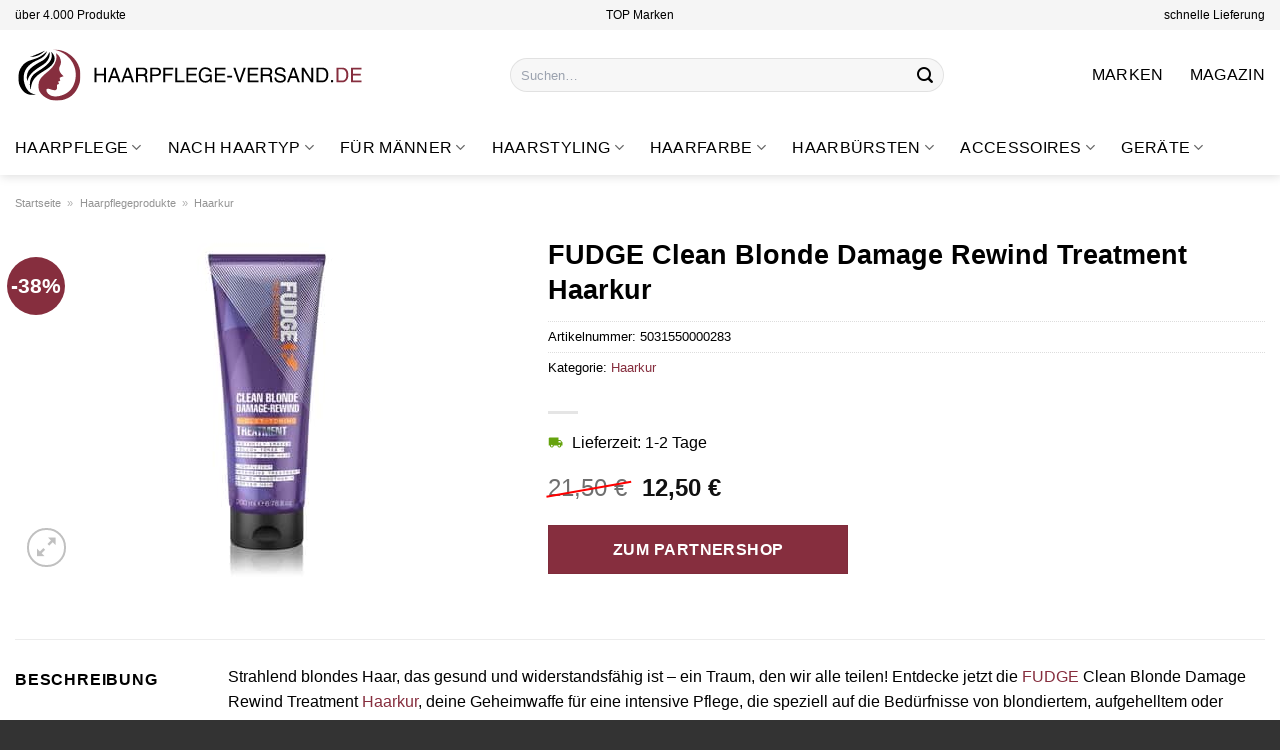

--- FILE ---
content_type: text/html; charset=UTF-8
request_url: https://www.haarpflege-versand.de/fudge-clean-blonde-damage-rewind-treatment-haarkur/
body_size: 31900
content:
<!DOCTYPE html>
<html lang="de" class="loading-site no-js">
<head><meta charset="UTF-8" /><script>if(navigator.userAgent.match(/MSIE|Internet Explorer/i)||navigator.userAgent.match(/Trident\/7\..*?rv:11/i)){var href=document.location.href;if(!href.match(/[?&]nowprocket/)){if(href.indexOf("?")==-1){if(href.indexOf("#")==-1){document.location.href=href+"?nowprocket=1"}else{document.location.href=href.replace("#","?nowprocket=1#")}}else{if(href.indexOf("#")==-1){document.location.href=href+"&nowprocket=1"}else{document.location.href=href.replace("#","&nowprocket=1#")}}}}</script><script>class RocketLazyLoadScripts{constructor(){this.v="1.2.5.1",this.triggerEvents=["keydown","mousedown","mousemove","touchmove","touchstart","touchend","wheel"],this.userEventHandler=this._triggerListener.bind(this),this.touchStartHandler=this._onTouchStart.bind(this),this.touchMoveHandler=this._onTouchMove.bind(this),this.touchEndHandler=this._onTouchEnd.bind(this),this.clickHandler=this._onClick.bind(this),this.interceptedClicks=[],this.interceptedClickListeners=[],this._interceptClickListeners(this),window.addEventListener("pageshow",e=>{this.persisted=e.persisted,this.everythingLoaded&&this._triggerLastFunctions()}),document.addEventListener("DOMContentLoaded",()=>{this._preconnect3rdParties()}),this.delayedScripts={normal:[],async:[],defer:[]},this.trash=[],this.allJQueries=[]}_addUserInteractionListener(e){if(document.hidden){e._triggerListener();return}this.triggerEvents.forEach(t=>window.addEventListener(t,e.userEventHandler,{passive:!0})),window.addEventListener("touchstart",e.touchStartHandler,{passive:!0}),window.addEventListener("mousedown",e.touchStartHandler),document.addEventListener("visibilitychange",e.userEventHandler)}_removeUserInteractionListener(){this.triggerEvents.forEach(e=>window.removeEventListener(e,this.userEventHandler,{passive:!0})),document.removeEventListener("visibilitychange",this.userEventHandler)}_onTouchStart(e){"HTML"!==e.target.tagName&&(window.addEventListener("touchend",this.touchEndHandler),window.addEventListener("mouseup",this.touchEndHandler),window.addEventListener("touchmove",this.touchMoveHandler,{passive:!0}),window.addEventListener("mousemove",this.touchMoveHandler),e.target.addEventListener("click",this.clickHandler),this._disableOtherEventListeners(e.target,!0),this._renameDOMAttribute(e.target,"onclick","rocket-onclick"),this._pendingClickStarted())}_onTouchMove(e){window.removeEventListener("touchend",this.touchEndHandler),window.removeEventListener("mouseup",this.touchEndHandler),window.removeEventListener("touchmove",this.touchMoveHandler,{passive:!0}),window.removeEventListener("mousemove",this.touchMoveHandler),e.target.removeEventListener("click",this.clickHandler),this._disableOtherEventListeners(e.target,!1),this._renameDOMAttribute(e.target,"rocket-onclick","onclick"),this._pendingClickFinished()}_onTouchEnd(){window.removeEventListener("touchend",this.touchEndHandler),window.removeEventListener("mouseup",this.touchEndHandler),window.removeEventListener("touchmove",this.touchMoveHandler,{passive:!0}),window.removeEventListener("mousemove",this.touchMoveHandler)}_onClick(e){e.target.removeEventListener("click",this.clickHandler),this._disableOtherEventListeners(e.target,!1),this._renameDOMAttribute(e.target,"rocket-onclick","onclick"),this.interceptedClicks.push(e),e.preventDefault(),e.stopPropagation(),e.stopImmediatePropagation(),this._pendingClickFinished()}_replayClicks(){window.removeEventListener("touchstart",this.touchStartHandler,{passive:!0}),window.removeEventListener("mousedown",this.touchStartHandler),this.interceptedClicks.forEach(e=>{e.target.dispatchEvent(new MouseEvent("click",{view:e.view,bubbles:!0,cancelable:!0}))})}_interceptClickListeners(e){EventTarget.prototype.addEventListenerBase=EventTarget.prototype.addEventListener,EventTarget.prototype.addEventListener=function(t,i,r){"click"!==t||e.windowLoaded||i===e.clickHandler||e.interceptedClickListeners.push({target:this,func:i,options:r}),(this||window).addEventListenerBase(t,i,r)}}_disableOtherEventListeners(e,t){this.interceptedClickListeners.forEach(i=>{i.target===e&&(t?e.removeEventListener("click",i.func,i.options):e.addEventListener("click",i.func,i.options))}),e.parentNode!==document.documentElement&&this._disableOtherEventListeners(e.parentNode,t)}_waitForPendingClicks(){return new Promise(e=>{this._isClickPending?this._pendingClickFinished=e:e()})}_pendingClickStarted(){this._isClickPending=!0}_pendingClickFinished(){this._isClickPending=!1}_renameDOMAttribute(e,t,i){e.hasAttribute&&e.hasAttribute(t)&&(event.target.setAttribute(i,event.target.getAttribute(t)),event.target.removeAttribute(t))}_triggerListener(){this._removeUserInteractionListener(this),"loading"===document.readyState?document.addEventListener("DOMContentLoaded",this._loadEverythingNow.bind(this)):this._loadEverythingNow()}_preconnect3rdParties(){let e=[];document.querySelectorAll("script[type=rocketlazyloadscript][data-rocket-src]").forEach(t=>{let i=t.getAttribute("data-rocket-src");if(i&&0!==i.indexOf("data:")){0===i.indexOf("//")&&(i=location.protocol+i);try{let r=new URL(i).origin;r!==location.origin&&e.push({src:r,crossOrigin:t.crossOrigin||"module"===t.getAttribute("data-rocket-type")})}catch(n){}}}),e=[...new Map(e.map(e=>[JSON.stringify(e),e])).values()],this._batchInjectResourceHints(e,"preconnect")}async _loadEverythingNow(){this.lastBreath=Date.now(),this._delayEventListeners(this),this._delayJQueryReady(this),this._handleDocumentWrite(),this._registerAllDelayedScripts(),this._preloadAllScripts(),await this._loadScriptsFromList(this.delayedScripts.normal),await this._loadScriptsFromList(this.delayedScripts.defer),await this._loadScriptsFromList(this.delayedScripts.async);try{await this._triggerDOMContentLoaded(),await this._pendingWebpackRequests(this),await this._triggerWindowLoad()}catch(e){console.error(e)}window.dispatchEvent(new Event("rocket-allScriptsLoaded")),this.everythingLoaded=!0,this._waitForPendingClicks().then(()=>{this._replayClicks()}),this._emptyTrash()}_registerAllDelayedScripts(){document.querySelectorAll("script[type=rocketlazyloadscript]").forEach(e=>{e.hasAttribute("data-rocket-src")?e.hasAttribute("async")&&!1!==e.async?this.delayedScripts.async.push(e):e.hasAttribute("defer")&&!1!==e.defer||"module"===e.getAttribute("data-rocket-type")?this.delayedScripts.defer.push(e):this.delayedScripts.normal.push(e):this.delayedScripts.normal.push(e)})}async _transformScript(e){if(await this._littleBreath(),!0===e.noModule&&"noModule"in HTMLScriptElement.prototype){e.setAttribute("data-rocket-status","skipped");return}return new Promise(t=>{let i;function r(){(i||e).setAttribute("data-rocket-status","executed"),t()}try{if(navigator.userAgent.indexOf("Firefox/")>0||""===navigator.vendor)i=document.createElement("script"),[...e.attributes].forEach(e=>{let t=e.nodeName;"type"!==t&&("data-rocket-type"===t&&(t="type"),"data-rocket-src"===t&&(t="src"),i.setAttribute(t,e.nodeValue))}),e.text&&(i.text=e.text),i.hasAttribute("src")?(i.addEventListener("load",r),i.addEventListener("error",function(){i.setAttribute("data-rocket-status","failed"),t()}),setTimeout(()=>{i.isConnected||t()},1)):(i.text=e.text,r()),e.parentNode.replaceChild(i,e);else{let n=e.getAttribute("data-rocket-type"),s=e.getAttribute("data-rocket-src");n?(e.type=n,e.removeAttribute("data-rocket-type")):e.removeAttribute("type"),e.addEventListener("load",r),e.addEventListener("error",function(){e.setAttribute("data-rocket-status","failed"),t()}),s?(e.removeAttribute("data-rocket-src"),e.src=s):e.src="data:text/javascript;base64,"+window.btoa(unescape(encodeURIComponent(e.text)))}}catch(a){e.setAttribute("data-rocket-status","failed"),t()}})}async _loadScriptsFromList(e){let t=e.shift();return t&&t.isConnected?(await this._transformScript(t),this._loadScriptsFromList(e)):Promise.resolve()}_preloadAllScripts(){this._batchInjectResourceHints([...this.delayedScripts.normal,...this.delayedScripts.defer,...this.delayedScripts.async],"preload")}_batchInjectResourceHints(e,t){var i=document.createDocumentFragment();e.forEach(e=>{let r=e.getAttribute&&e.getAttribute("data-rocket-src")||e.src;if(r){let n=document.createElement("link");n.href=r,n.rel=t,"preconnect"!==t&&(n.as="script"),e.getAttribute&&"module"===e.getAttribute("data-rocket-type")&&(n.crossOrigin=!0),e.crossOrigin&&(n.crossOrigin=e.crossOrigin),e.integrity&&(n.integrity=e.integrity),i.appendChild(n),this.trash.push(n)}}),document.head.appendChild(i)}_delayEventListeners(e){let t={};function i(i,r){return t[r].eventsToRewrite.indexOf(i)>=0&&!e.everythingLoaded?"rocket-"+i:i}function r(e,r){var n;!t[n=e]&&(t[n]={originalFunctions:{add:n.addEventListener,remove:n.removeEventListener},eventsToRewrite:[]},n.addEventListener=function(){arguments[0]=i(arguments[0],n),t[n].originalFunctions.add.apply(n,arguments)},n.removeEventListener=function(){arguments[0]=i(arguments[0],n),t[n].originalFunctions.remove.apply(n,arguments)}),t[e].eventsToRewrite.push(r)}function n(t,i){let r=t[i];t[i]=null,Object.defineProperty(t,i,{get:()=>r||function(){},set(n){e.everythingLoaded?r=n:t["rocket"+i]=r=n}})}r(document,"DOMContentLoaded"),r(window,"DOMContentLoaded"),r(window,"load"),r(window,"pageshow"),r(document,"readystatechange"),n(document,"onreadystatechange"),n(window,"onload"),n(window,"onpageshow")}_delayJQueryReady(e){let t;function i(t){return e.everythingLoaded?t:t.split(" ").map(e=>"load"===e||0===e.indexOf("load.")?"rocket-jquery-load":e).join(" ")}function r(r){if(r&&r.fn&&!e.allJQueries.includes(r)){r.fn.ready=r.fn.init.prototype.ready=function(t){return e.domReadyFired?t.bind(document)(r):document.addEventListener("rocket-DOMContentLoaded",()=>t.bind(document)(r)),r([])};let n=r.fn.on;r.fn.on=r.fn.init.prototype.on=function(){return this[0]===window&&("string"==typeof arguments[0]||arguments[0]instanceof String?arguments[0]=i(arguments[0]):"object"==typeof arguments[0]&&Object.keys(arguments[0]).forEach(e=>{let t=arguments[0][e];delete arguments[0][e],arguments[0][i(e)]=t})),n.apply(this,arguments),this},e.allJQueries.push(r)}t=r}r(window.jQuery),Object.defineProperty(window,"jQuery",{get:()=>t,set(e){r(e)}})}async _pendingWebpackRequests(e){let t=document.querySelector("script[data-webpack]");async function i(){return new Promise(e=>{t.addEventListener("load",e),t.addEventListener("error",e)})}t&&(await i(),await e._requestAnimFrame(),await e._pendingWebpackRequests(e))}async _triggerDOMContentLoaded(){this.domReadyFired=!0,await this._littleBreath(),document.dispatchEvent(new Event("rocket-readystatechange")),await this._littleBreath(),document.rocketonreadystatechange&&document.rocketonreadystatechange(),await this._littleBreath(),document.dispatchEvent(new Event("rocket-DOMContentLoaded")),await this._littleBreath(),window.dispatchEvent(new Event("rocket-DOMContentLoaded"))}async _triggerWindowLoad(){await this._littleBreath(),document.dispatchEvent(new Event("rocket-readystatechange")),await this._littleBreath(),document.rocketonreadystatechange&&document.rocketonreadystatechange(),await this._littleBreath(),window.dispatchEvent(new Event("rocket-load")),await this._littleBreath(),window.rocketonload&&window.rocketonload(),await this._littleBreath(),this.allJQueries.forEach(e=>e(window).trigger("rocket-jquery-load")),await this._littleBreath();let e=new Event("rocket-pageshow");e.persisted=this.persisted,window.dispatchEvent(e),await this._littleBreath(),window.rocketonpageshow&&window.rocketonpageshow({persisted:this.persisted}),this.windowLoaded=!0}_triggerLastFunctions(){document.onreadystatechange&&document.onreadystatechange(),window.onload&&window.onload(),window.onpageshow&&window.onpageshow({persisted:this.persisted})}_handleDocumentWrite(){let e=new Map;document.write=document.writeln=function(t){let i=document.currentScript;i||console.error("WPRocket unable to document.write this: "+t);let r=document.createRange(),n=i.parentElement,s=e.get(i);void 0===s&&(s=i.nextSibling,e.set(i,s));let a=document.createDocumentFragment();r.setStart(a,0),a.appendChild(r.createContextualFragment(t)),n.insertBefore(a,s)}}async _littleBreath(){Date.now()-this.lastBreath>45&&(await this._requestAnimFrame(),this.lastBreath=Date.now())}async _requestAnimFrame(){return document.hidden?new Promise(e=>setTimeout(e)):new Promise(e=>requestAnimationFrame(e))}_emptyTrash(){this.trash.forEach(e=>e.remove())}static run(){let e=new RocketLazyLoadScripts;e._addUserInteractionListener(e)}}RocketLazyLoadScripts.run();</script>
	
	<link rel="profile" href="http://gmpg.org/xfn/11" />
	<link rel="pingback" href="https://www.haarpflege-versand.de/xmlrpc.php" />

	<script type="rocketlazyloadscript">(function(html){html.className = html.className.replace(/\bno-js\b/,'js')})(document.documentElement);</script>
<meta name='robots' content='index, follow, max-image-preview:large, max-snippet:-1, max-video-preview:-1' />
	<style>img:is([sizes="auto" i], [sizes^="auto," i]) { contain-intrinsic-size: 3000px 1500px }</style>
	<link rel="preload" href="https://www.haarpflege-versand.de/wp-content/plugins/rate-my-post/public/css/fonts/ratemypost.ttf" type="font/ttf" as="font" crossorigin="anonymous"><meta name="viewport" content="width=device-width, initial-scale=1" />
	<!-- This site is optimized with the Yoast SEO plugin v26.4 - https://yoast.com/wordpress/plugins/seo/ -->
	<title>FUDGE Clean Blonde Damage Rewind Treatment Haarkur hier online kaufen</title>
	<meta name="description" content="Sehr günstig FUDGE Clean Blonde Damage Rewind Treatment Haarkur hier bei Haarpflege-Versand.de online kaufen. Täglich versicherter Versand!" />
	<link rel="canonical" href="https://www.haarpflege-versand.de/fudge-clean-blonde-damage-rewind-treatment-haarkur/" />
	<meta property="og:locale" content="de_DE" />
	<meta property="og:type" content="article" />
	<meta property="og:title" content="FUDGE Clean Blonde Damage Rewind Treatment Haarkur hier online kaufen" />
	<meta property="og:description" content="Sehr günstig FUDGE Clean Blonde Damage Rewind Treatment Haarkur hier bei Haarpflege-Versand.de online kaufen. Täglich versicherter Versand!" />
	<meta property="og:url" content="https://www.haarpflege-versand.de/fudge-clean-blonde-damage-rewind-treatment-haarkur/" />
	<meta property="og:site_name" content="haarpflege-versand.de" />
	<meta property="article:modified_time" content="2025-11-03T06:23:08+00:00" />
	<meta property="og:image" content="https://www.haarpflege-versand.de/wp-content/uploads/2023/11/fudge-null-haarkur-200-ml-5031550000283.jpg" />
	<meta property="og:image:width" content="300" />
	<meta property="og:image:height" content="350" />
	<meta property="og:image:type" content="image/jpeg" />
	<meta name="twitter:card" content="summary_large_image" />
	<meta name="twitter:label1" content="Geschätzte Lesezeit" />
	<meta name="twitter:data1" content="7 Minuten" />
	<script type="application/ld+json" class="yoast-schema-graph">{"@context":"https://schema.org","@graph":[{"@type":"WebPage","@id":"https://www.haarpflege-versand.de/fudge-clean-blonde-damage-rewind-treatment-haarkur/","url":"https://www.haarpflege-versand.de/fudge-clean-blonde-damage-rewind-treatment-haarkur/","name":"FUDGE Clean Blonde Damage Rewind Treatment Haarkur hier online kaufen","isPartOf":{"@id":"https://www.haarpflege-versand.de/#website"},"primaryImageOfPage":{"@id":"https://www.haarpflege-versand.de/fudge-clean-blonde-damage-rewind-treatment-haarkur/#primaryimage"},"image":{"@id":"https://www.haarpflege-versand.de/fudge-clean-blonde-damage-rewind-treatment-haarkur/#primaryimage"},"thumbnailUrl":"https://www.haarpflege-versand.de/wp-content/uploads/2023/11/fudge-null-haarkur-200-ml-5031550000283.jpg","datePublished":"2023-11-28T16:14:50+00:00","dateModified":"2025-11-03T06:23:08+00:00","description":"Sehr günstig FUDGE Clean Blonde Damage Rewind Treatment Haarkur hier bei Haarpflege-Versand.de online kaufen. Täglich versicherter Versand!","breadcrumb":{"@id":"https://www.haarpflege-versand.de/fudge-clean-blonde-damage-rewind-treatment-haarkur/#breadcrumb"},"inLanguage":"de","potentialAction":[{"@type":"ReadAction","target":["https://www.haarpflege-versand.de/fudge-clean-blonde-damage-rewind-treatment-haarkur/"]}]},{"@type":"ImageObject","inLanguage":"de","@id":"https://www.haarpflege-versand.de/fudge-clean-blonde-damage-rewind-treatment-haarkur/#primaryimage","url":"https://www.haarpflege-versand.de/wp-content/uploads/2023/11/fudge-null-haarkur-200-ml-5031550000283.jpg","contentUrl":"https://www.haarpflege-versand.de/wp-content/uploads/2023/11/fudge-null-haarkur-200-ml-5031550000283.jpg","width":300,"height":350,"caption":"FUDGE Clean Blonde Damage Rewind Treatment Haarkur"},{"@type":"BreadcrumbList","@id":"https://www.haarpflege-versand.de/fudge-clean-blonde-damage-rewind-treatment-haarkur/#breadcrumb","itemListElement":[{"@type":"ListItem","position":1,"name":"Startseite","item":"https://www.haarpflege-versand.de/"},{"@type":"ListItem","position":2,"name":"Shop","item":"https://www.haarpflege-versand.de/shop/"},{"@type":"ListItem","position":3,"name":"FUDGE Clean Blonde Damage Rewind Treatment Haarkur"}]},{"@type":"WebSite","@id":"https://www.haarpflege-versand.de/#website","url":"https://www.haarpflege-versand.de/","name":"Haarpflege-Versand.de","description":"Haarpflegeprodukte online kaufen","publisher":{"@id":"https://www.haarpflege-versand.de/#organization"},"potentialAction":[{"@type":"SearchAction","target":{"@type":"EntryPoint","urlTemplate":"https://www.haarpflege-versand.de/?s={search_term_string}"},"query-input":{"@type":"PropertyValueSpecification","valueRequired":true,"valueName":"search_term_string"}}],"inLanguage":"de"},{"@type":"Organization","@id":"https://www.haarpflege-versand.de/#organization","name":"Haarpflege-Versand.de","url":"https://www.haarpflege-versand.de/","logo":{"@type":"ImageObject","inLanguage":"de","@id":"https://www.haarpflege-versand.de/#/schema/logo/image/","url":"https://www.haarpflege-versand.de/wp-content/uploads/2023/11/haarpflege-versand-de-favicon.png","contentUrl":"https://www.haarpflege-versand.de/wp-content/uploads/2023/11/haarpflege-versand-de-favicon.png","width":200,"height":200,"caption":"Haarpflege-Versand.de"},"image":{"@id":"https://www.haarpflege-versand.de/#/schema/logo/image/"}}]}</script>
	<!-- / Yoast SEO plugin. -->



<link rel='prefetch' href='https://www.haarpflege-versand.de/wp-content/themes/flatsome/assets/js/flatsome.js?ver=e1ad26bd5672989785e1' />
<link rel='prefetch' href='https://www.haarpflege-versand.de/wp-content/themes/flatsome/assets/js/chunk.slider.js?ver=3.19.15' />
<link rel='prefetch' href='https://www.haarpflege-versand.de/wp-content/themes/flatsome/assets/js/chunk.popups.js?ver=3.19.15' />
<link rel='prefetch' href='https://www.haarpflege-versand.de/wp-content/themes/flatsome/assets/js/chunk.tooltips.js?ver=3.19.15' />
<link rel='prefetch' href='https://www.haarpflege-versand.de/wp-content/themes/flatsome/assets/js/woocommerce.js?ver=dd6035ce106022a74757' />
<link data-minify="1" rel='stylesheet' id='maintenanceLayer-css' href='https://www.haarpflege-versand.de/wp-content/cache/min/1/wp-content/plugins/dailylead_maintenance/css/layer.css?ver=1762200797' type='text/css' media='all' />
<link data-minify="1" rel='stylesheet' id='rate-my-post-css' href='https://www.haarpflege-versand.de/wp-content/cache/min/1/wp-content/plugins/rate-my-post/public/css/rate-my-post.css?ver=1762200797' type='text/css' media='all' />
<style id='rate-my-post-inline-css' type='text/css'>
.rmp-widgets-container p {  font-size: 12px;}.rmp-rating-widget .rmp-icon--ratings {  font-size: 12px;}
</style>
<link rel='stylesheet' id='photoswipe-css' href='https://www.haarpflege-versand.de/wp-content/plugins/woocommerce/assets/css/photoswipe/photoswipe.min.css?ver=9.4.2' type='text/css' media='all' />
<link rel='stylesheet' id='photoswipe-default-skin-css' href='https://www.haarpflege-versand.de/wp-content/plugins/woocommerce/assets/css/photoswipe/default-skin/default-skin.min.css?ver=9.4.2' type='text/css' media='all' />
<style id='woocommerce-inline-inline-css' type='text/css'>
.woocommerce form .form-row .required { visibility: visible; }
</style>
<link rel='stylesheet' id='ez-toc-css' href='https://www.haarpflege-versand.de/wp-content/plugins/easy-table-of-contents/assets/css/screen.min.css?ver=2.0.77' type='text/css' media='all' />
<style id='ez-toc-inline-css' type='text/css'>
div#ez-toc-container .ez-toc-title {font-size: 120%;}div#ez-toc-container .ez-toc-title {font-weight: 500;}div#ez-toc-container ul li , div#ez-toc-container ul li a {font-size: 95%;}div#ez-toc-container ul li , div#ez-toc-container ul li a {font-weight: 500;}div#ez-toc-container nav ul ul li {font-size: 90%;}div#ez-toc-container {background: #fff;border: 1px solid #000000;}div#ez-toc-container p.ez-toc-title , #ez-toc-container .ez_toc_custom_title_icon , #ez-toc-container .ez_toc_custom_toc_icon {color: #000000;}div#ez-toc-container ul.ez-toc-list a {color: #000000;}div#ez-toc-container ul.ez-toc-list a:hover {color: #000000;}div#ez-toc-container ul.ez-toc-list a:visited {color: #000000;}.ez-toc-counter nav ul li a::before {color: ;}.ez-toc-box-title {font-weight: bold; margin-bottom: 10px; text-align: center; text-transform: uppercase; letter-spacing: 1px; color: #666; padding-bottom: 5px;position:absolute;top:-4%;left:5%;background-color: inherit;transition: top 0.3s ease;}.ez-toc-box-title.toc-closed {top:-25%;}
.ez-toc-container-direction {direction: ltr;}.ez-toc-counter ul{counter-reset: item ;}.ez-toc-counter nav ul li a::before {content: counters(item, '.', decimal) '. ';display: inline-block;counter-increment: item;flex-grow: 0;flex-shrink: 0;margin-right: .2em; float: left; }.ez-toc-widget-direction {direction: ltr;}.ez-toc-widget-container ul{counter-reset: item ;}.ez-toc-widget-container nav ul li a::before {content: counters(item, '.', decimal) '. ';display: inline-block;counter-increment: item;flex-grow: 0;flex-shrink: 0;margin-right: .2em; float: left; }
</style>
<link data-minify="1" rel='stylesheet' id='flatsome-main-css' href='https://www.haarpflege-versand.de/wp-content/cache/min/1/wp-content/themes/flatsome/assets/css/flatsome.css?ver=1762200797' type='text/css' media='all' />
<style id='flatsome-main-inline-css' type='text/css'>
@font-face {
				font-family: "fl-icons";
				font-display: block;
				src: url(https://www.haarpflege-versand.de/wp-content/themes/flatsome/assets/css/icons/fl-icons.eot?v=3.19.15);
				src:
					url(https://www.haarpflege-versand.de/wp-content/themes/flatsome/assets/css/icons/fl-icons.eot#iefix?v=3.19.15) format("embedded-opentype"),
					url(https://www.haarpflege-versand.de/wp-content/themes/flatsome/assets/css/icons/fl-icons.woff2?v=3.19.15) format("woff2"),
					url(https://www.haarpflege-versand.de/wp-content/themes/flatsome/assets/css/icons/fl-icons.ttf?v=3.19.15) format("truetype"),
					url(https://www.haarpflege-versand.de/wp-content/themes/flatsome/assets/css/icons/fl-icons.woff?v=3.19.15) format("woff"),
					url(https://www.haarpflege-versand.de/wp-content/themes/flatsome/assets/css/icons/fl-icons.svg?v=3.19.15#fl-icons) format("svg");
			}
</style>
<link data-minify="1" rel='stylesheet' id='flatsome-shop-css' href='https://www.haarpflege-versand.de/wp-content/cache/min/1/wp-content/themes/flatsome/assets/css/flatsome-shop.css?ver=1762200797' type='text/css' media='all' />
<script data-minify="1" type="text/javascript" src="https://www.haarpflege-versand.de/wp-content/cache/min/1/wp-content/plugins/dailylead_maintenance/js/layerShow.js?ver=1762200797" id="maintenanceLayerShow-js" defer></script>
<script data-minify="1" type="text/javascript" src="https://www.haarpflege-versand.de/wp-content/cache/min/1/wp-content/plugins/dailylead_maintenance/js/layer.js?ver=1762200797" id="maintenanceLayer-js" defer></script>
<script type="rocketlazyloadscript" data-rocket-type="text/javascript" data-rocket-src="https://www.haarpflege-versand.de/wp-includes/js/jquery/jquery.min.js?ver=3.7.1" id="jquery-core-js" defer></script>
<script type="rocketlazyloadscript" data-rocket-type="text/javascript" data-rocket-src="https://www.haarpflege-versand.de/wp-content/plugins/woocommerce/assets/js/jquery-blockui/jquery.blockUI.min.js?ver=2.7.0-wc.9.4.2" id="jquery-blockui-js" data-wp-strategy="defer" defer></script>
<script type="text/javascript" id="wc-add-to-cart-js-extra">
/* <![CDATA[ */
var wc_add_to_cart_params = {"ajax_url":"\/wp-admin\/admin-ajax.php","wc_ajax_url":"\/?wc-ajax=%%endpoint%%","i18n_view_cart":"Warenkorb anzeigen","cart_url":"https:\/\/www.haarpflege-versand.de","is_cart":"","cart_redirect_after_add":"no"};
/* ]]> */
</script>
<script type="rocketlazyloadscript" data-rocket-type="text/javascript" data-rocket-src="https://www.haarpflege-versand.de/wp-content/plugins/woocommerce/assets/js/frontend/add-to-cart.min.js?ver=9.4.2" id="wc-add-to-cart-js" defer="defer" data-wp-strategy="defer"></script>
<script type="rocketlazyloadscript" data-rocket-type="text/javascript" data-rocket-src="https://www.haarpflege-versand.de/wp-content/plugins/woocommerce/assets/js/photoswipe/photoswipe.min.js?ver=4.1.1-wc.9.4.2" id="photoswipe-js" defer="defer" data-wp-strategy="defer"></script>
<script type="rocketlazyloadscript" data-rocket-type="text/javascript" data-rocket-src="https://www.haarpflege-versand.de/wp-content/plugins/woocommerce/assets/js/photoswipe/photoswipe-ui-default.min.js?ver=4.1.1-wc.9.4.2" id="photoswipe-ui-default-js" defer="defer" data-wp-strategy="defer"></script>
<script type="text/javascript" id="wc-single-product-js-extra">
/* <![CDATA[ */
var wc_single_product_params = {"i18n_required_rating_text":"Bitte w\u00e4hle eine Bewertung","review_rating_required":"yes","flexslider":{"rtl":false,"animation":"slide","smoothHeight":true,"directionNav":false,"controlNav":"thumbnails","slideshow":false,"animationSpeed":500,"animationLoop":false,"allowOneSlide":false},"zoom_enabled":"","zoom_options":[],"photoswipe_enabled":"1","photoswipe_options":{"shareEl":false,"closeOnScroll":false,"history":false,"hideAnimationDuration":0,"showAnimationDuration":0},"flexslider_enabled":""};
/* ]]> */
</script>
<script type="rocketlazyloadscript" data-rocket-type="text/javascript" data-rocket-src="https://www.haarpflege-versand.de/wp-content/plugins/woocommerce/assets/js/frontend/single-product.min.js?ver=9.4.2" id="wc-single-product-js" defer="defer" data-wp-strategy="defer"></script>
<script type="rocketlazyloadscript" data-rocket-type="text/javascript" data-rocket-src="https://www.haarpflege-versand.de/wp-content/plugins/woocommerce/assets/js/js-cookie/js.cookie.min.js?ver=2.1.4-wc.9.4.2" id="js-cookie-js" data-wp-strategy="defer" defer></script>
<style>.woocommerce-product-gallery{ opacity: 1 !important; }</style><script type="rocketlazyloadscript">
  var _paq = window._paq = window._paq || [];
  /* tracker methods like "setCustomDimension" should be called before "trackPageView" */
  _paq.push(['trackPageView']);
  _paq.push(['enableLinkTracking']);
  (function() {
    var u="https://stats.dailylead.de/";
    _paq.push(['setTrackerUrl', u+'matomo.php']);
    _paq.push(['setSiteId', '191']);
    var d=document, g=d.createElement('script'), s=d.getElementsByTagName('script')[0];
    g.async=true; g.src=u+'matomo.js'; s.parentNode.insertBefore(g,s);
  })();
</script>
<script type="rocketlazyloadscript" data-minify="1" data-host="https://digistats.de" data-dnt="false" data-rocket-src="https://www.haarpflege-versand.de/wp-content/cache/min/1/js/script.js?ver=1762200797" id="ZwSg9rf6GA" async defer></script>	<noscript><style>.woocommerce-product-gallery{ opacity: 1 !important; }</style></noscript>
	<style class='wp-fonts-local' type='text/css'>
@font-face{font-family:Inter;font-style:normal;font-weight:300 900;font-display:fallback;src:url('https://www.haarpflege-versand.de/wp-content/plugins/woocommerce/assets/fonts/Inter-VariableFont_slnt,wght.woff2') format('woff2');font-stretch:normal;}
@font-face{font-family:Cardo;font-style:normal;font-weight:400;font-display:fallback;src:url('https://www.haarpflege-versand.de/wp-content/plugins/woocommerce/assets/fonts/cardo_normal_400.woff2') format('woff2');}
</style>
<link rel="icon" href="https://www.haarpflege-versand.de/wp-content/uploads/2023/11/cropped-haarpflege-versand-de-favicon-32x32.png" sizes="32x32" />
<link rel="icon" href="https://www.haarpflege-versand.de/wp-content/uploads/2023/11/cropped-haarpflege-versand-de-favicon-192x192.png" sizes="192x192" />
<link rel="apple-touch-icon" href="https://www.haarpflege-versand.de/wp-content/uploads/2023/11/cropped-haarpflege-versand-de-favicon-180x180.png" />
<meta name="msapplication-TileImage" content="https://www.haarpflege-versand.de/wp-content/uploads/2023/11/cropped-haarpflege-versand-de-favicon-270x270.png" />
<style id="custom-css" type="text/css">:root {--primary-color: #862e3e;--fs-color-primary: #862e3e;--fs-color-secondary: #862e3e;--fs-color-success: #7a9c59;--fs-color-alert: #b20000;--fs-experimental-link-color: #862e3e;--fs-experimental-link-color-hover: #000000;}.tooltipster-base {--tooltip-color: #fff;--tooltip-bg-color: #000;}.off-canvas-right .mfp-content, .off-canvas-left .mfp-content {--drawer-width: 300px;}.off-canvas .mfp-content.off-canvas-cart {--drawer-width: 360px;}.container-width, .full-width .ubermenu-nav, .container, .row{max-width: 1320px}.row.row-collapse{max-width: 1290px}.row.row-small{max-width: 1312.5px}.row.row-large{max-width: 1350px}.header-main{height: 90px}#logo img{max-height: 90px}#logo{width:350px;}.header-bottom{min-height: 55px}.header-top{min-height: 30px}.transparent .header-main{height: 90px}.transparent #logo img{max-height: 90px}.has-transparent + .page-title:first-of-type,.has-transparent + #main > .page-title,.has-transparent + #main > div > .page-title,.has-transparent + #main .page-header-wrapper:first-of-type .page-title{padding-top: 170px;}.header.show-on-scroll,.stuck .header-main{height:70px!important}.stuck #logo img{max-height: 70px!important}.search-form{ width: 60%;}.header-bg-color {background-color: #ffffff}.header-bottom {background-color: #ffffff}.top-bar-nav > li > a{line-height: 16px }.header-main .nav > li > a{line-height: 16px }.stuck .header-main .nav > li > a{line-height: 50px }.header-bottom-nav > li > a{line-height: 16px }@media (max-width: 549px) {.header-main{height: 70px}#logo img{max-height: 70px}}.header-top{background-color:#f5f5f5!important;}body{color: #000000}h1,h2,h3,h4,h5,h6,.heading-font{color: #000000;}body{font-size: 100%;}@media screen and (max-width: 549px){body{font-size: 100%;}}body{font-family: -apple-system, BlinkMacSystemFont, "Segoe UI", Roboto, Oxygen-Sans, Ubuntu, Cantarell, "Helvetica Neue", sans-serif;}body {font-weight: 400;font-style: normal;}.nav > li > a {font-family: -apple-system, BlinkMacSystemFont, "Segoe UI", Roboto, Oxygen-Sans, Ubuntu, Cantarell, "Helvetica Neue", sans-serif;}.mobile-sidebar-levels-2 .nav > li > ul > li > a {font-family: -apple-system, BlinkMacSystemFont, "Segoe UI", Roboto, Oxygen-Sans, Ubuntu, Cantarell, "Helvetica Neue", sans-serif;}.nav > li > a,.mobile-sidebar-levels-2 .nav > li > ul > li > a {font-weight: 400;font-style: normal;}h1,h2,h3,h4,h5,h6,.heading-font, .off-canvas-center .nav-sidebar.nav-vertical > li > a{font-family: -apple-system, BlinkMacSystemFont, "Segoe UI", Roboto, Oxygen-Sans, Ubuntu, Cantarell, "Helvetica Neue", sans-serif;}h1,h2,h3,h4,h5,h6,.heading-font,.banner h1,.banner h2 {font-weight: 700;font-style: normal;}.alt-font{font-family: "Dancing Script", sans-serif;}.alt-font {font-weight: 400!important;font-style: normal!important;}.header:not(.transparent) .top-bar-nav > li > a {color: #000000;}.header:not(.transparent) .header-nav-main.nav > li > a {color: #000000;}.header:not(.transparent) .header-bottom-nav.nav > li > a{color: #000000;}.widget:where(:not(.widget_shopping_cart)) a{color: #000000;}.widget:where(:not(.widget_shopping_cart)) a:hover{color: #862e3e;}.widget .tagcloud a:hover{border-color: #862e3e; background-color: #862e3e;}.has-equal-box-heights .box-image {padding-top: 100%;}@media screen and (min-width: 550px){.products .box-vertical .box-image{min-width: 300px!important;width: 300px!important;}}.header-main .social-icons,.header-main .cart-icon strong,.header-main .menu-title,.header-main .header-button > .button.is-outline,.header-main .nav > li > a > i:not(.icon-angle-down){color: #000000!important;}.header-main .header-button > .button.is-outline,.header-main .cart-icon strong:after,.header-main .cart-icon strong{border-color: #000000!important;}.header-main .header-button > .button:not(.is-outline){background-color: #000000!important;}.header-main .current-dropdown .cart-icon strong,.header-main .header-button > .button:hover,.header-main .header-button > .button:hover i,.header-main .header-button > .button:hover span{color:#FFF!important;}.header-main .menu-title:hover,.header-main .social-icons a:hover,.header-main .header-button > .button.is-outline:hover,.header-main .nav > li > a:hover > i:not(.icon-angle-down){color: #000000!important;}.header-main .current-dropdown .cart-icon strong,.header-main .header-button > .button:hover{background-color: #000000!important;}.header-main .current-dropdown .cart-icon strong:after,.header-main .current-dropdown .cart-icon strong,.header-main .header-button > .button:hover{border-color: #000000!important;}.absolute-footer, html{background-color: #333333}.page-title-small + main .product-container > .row{padding-top:0;}.nav-vertical-fly-out > li + li {border-top-width: 1px; border-top-style: solid;}/* Custom CSS */.header-vertical-menu__fly-out .current-dropdown.menu-item .nav-dropdown {display: block;}.header-vertical-menu__opener {font-size: initial;}.off-canvas-right .mfp-content, .off-canvas-left .mfp-content {max-width: 320px;width:100%}.off-canvas-left.mfp-ready .mfp-close {color: black;}.product-summary .woocommerce-Price-currencySymbol {font-size: inherit;vertical-align: inherit;margin-top: inherit;}.product-section-title-related {text-align: center;padding-top: 45px;}.yith-wcwl-add-to-wishlist {margin-top: 10px;margin-bottom: 30px;}.page-title {margin-top: 20px;}@media screen and (min-width: 850px) {.page-title-inner {padding-top: 0;min-height: auto;}}/*** START Sticky Banner ***/.sticky-add-to-cart__product img {display: none;}.sticky-add-to-cart__product .product-title-small {display: none;}.sticky-add-to-cart--active .cart {padding-top: 5px;padding-bottom: 5px;max-width: 250px;flex-grow: 1;font-size: smaller;margin-bottom: 0;}.sticky-add-to-cart.sticky-add-to-cart--active .single_add_to_cart_button{margin: 0;padding-top: 10px;padding-bottom: 10px;border-radius: 99px;width: 100%;line-height: 1.5;}.single_add_to_cart_button,.sticky-add-to-cart:not(.sticky-add-to-cart--active) .single_add_to_cart_button {padding: 5px;max-width: 300px;width:100%;margin:0;}.sticky-add-to-cart--active {-webkit-backdrop-filter: blur(7px);backdrop-filter: blur(7px);display: flex;justify-content: center;padding: 3px 10px;}.sticky-add-to-cart__product .product-title-small {height: 14px;overflow: hidden;}.sticky-add-to-cart--active .woocommerce-variation-price, .sticky-add-to-cart--active .product-page-price {font-size: 24px;}.sticky-add-to-cart--active .price del {font-size: 50%;margin-bottom: 4px;}.sticky-add-to-cart--active .price del::after {width: 50%;}.sticky-add-to-cart__product {margin-right: 5px;}/*** END Sticky Banner ***/.yadore {display: grid;grid-template-columns: repeat(4,minmax(0,1fr));gap:1rem;}.col-4 .yadore {display: grid;grid-template-columns: repeat(4,minmax(0,1fr));gap:1rem;}.yadore .yadore-item {background: #fff;border-radius: 15px;}.yadore .yadore-item li.delivery_time,.yadore .yadore-item li.stock_status,.yadore .yadore-item li.stock_status.nicht {list-style-type: none;padding: 0px 0 0px 24px;margin: 0px!important;}.yadore .yadore-item img:not(.logo) {min-height: 170px;max-height: 170px;}.yadore .yadore-item img.logo {max-width: 70px;max-height: 30px;}.ayo-logo-name {margin-top: 12px;display: block;white-space: nowrap;font-size: xx-small;}.product-info {display: flex;flex-direction: column;padding-bottom: 0;}.product-info.product-title {order: 1;}.product-info .is-divider {order: 2;}.product-info .product-short-description {order: 3;}.product-info .product-short-description li {list-style-type: none;padding: 0px 0 0px 24px;margin: 0px 0px 3px 0px!important;}li.delivery_time,.product-info .product-short-description li.delivery_time {background: url([data-uri]) no-repeat left center;}li.delivery_time,.product-info .product-short-description li.delivery_time {background: url([data-uri]) no-repeat left center;}li.stock_status,.product-info .product-short-description li.stock_status {background: url([data-uri]) no-repeat left center;}li.stock_status.nicht,.product-info .product-short-description li.stock_status.nicht {background: url([data-uri]) no-repeat left center;}.product-info .price-wrapper {order: 4;}.product-info .price-wrapper .price {margin: 0;}.product-info .cart,.product-info .sticky-add-to-cart-wrapper {order:5;margin: 25px 0;}.product-info .yith-wcwl-add-to-wishlist {order: 6;margin: 0;}.overflow-hidden { overflow: hidden;}.overflow-hidden.banner h3 {line-height: 0;}.nowrap { white-space: nowrap;}.height-40 {height: 40px !important;}.m-0 {margin: 0 !important;}a.stretched-link:after {position: absolute;top: 0;right: 0;bottom: 0;left: 0;pointer-events: auto;content: "";background-color: rgba(0,0,0,0.0);z-index: 1;}.z-index-0 {z-index: 0;}.z-index-10 {z-index: 10;}.price del {text-decoration-line: none;position: relative;}.price del::after {content: '';position: absolute;border-top: 2px solid red;width: 100%;height: 100%;left: 0;transform: rotate(-10deg);top: 50%;}.product-small.box .box-image .image-cover img {object-fit: contain;}.product-small.box .box-image {text-align: center;}.product-small.box .box-text .title-wrapper {max-height: 75px;overflow: hidden;margin-bottom: 15px;}.woocommerce-product-gallery__wrapper .woocommerce-product-gallery__image a img {max-height: 420px;width: auto;margin: 0 auto;display: block;}.has-equal-box-heights .box-image img {-o-object-fit: contain;object-fit: contain;}/* START Mobile Menu */.off-canvas-left .mfp-content, .off-canvas-right .mfp-content {width: 85%;max-width: 360px;}.off-canvas-left .mfp-content .nav>li>a, .off-canvas-right .mfp-content .nav>li>a,.mobile-sidebar-levels-2 .nav-slide>li>.sub-menu>li:not(.nav-slide-header)>a, .mobile-sidebar-levels-2 .nav-slide>li>ul.children>li:not(.nav-slide-header)>a {font-size: 1.1em;color: #000;}.mobile-sidebar-levels-2 .nav-slide>li>.sub-menu>li:not(.nav-slide-header)>a, .mobile-sidebar-levels-2 .nav-slide>li>ul.children>li:not(.nav-slide-header)>a {text-transform: none;}/* END Mobile Menu *//*** START MENU frühes umschalten auf MobileCSS ***/@media (min-width: 850px) and (max-width: 1130px) {header [data-show=show-for-medium], header .show-for-medium {display: block !important;}}@media (max-width: 1130px) {header [data-show=hide-for-medium], header .hide-for-medium {display: none !important;}.medium-logo-center .logo {-webkit-box-ordinal-group: 2;-ms-flex-order: 2;order: 2;}header .show-for-medium.flex-right {-webkit-box-ordinal-group: 3;-ms-flex-order: 3;order: 3;}.medium-logo-center .logo img {margin: 0 auto;}}/*** END MENUfrühes umschalten auf MobileCSS ***/#masthead .flex-left .header-nav.header-nav-main.nav.nav-left {-webkit-box-pack: center;-ms-flex-pack: center;justify-content: center;}.logo-left .logo {margin-left: 0;margin-right: 0px;}.product-title a {color: #000000;}.product-title a:hover {color: var(--fs-experimental-link-color);}/* Custom CSS Tablet */@media (max-width: 849px){.nav li a,.nav-vertical>li>ul li a,.nav-slide-header .toggle,.mobile-sidebar-levels-2 .nav-slide>li>ul.children>li>a, .mobile-sidebar-levels-2 .nav-slide>li>.sub-menu>li>a {color: #000 !important;opacity: 1;}/*** START Sticky Banner ***/.sticky-add-to-cart--active {justify-content: space-between;font-size: .9em;}/*** END Sticky Banner ***/.post-title.is-large {font-size: 1.75em;}}/* Custom CSS Mobile */@media (max-width: 549px){/*** START Sticky Banner ***/.sticky-add-to-cart:not(.sticky-add-to-cart--active) {width: 100% !important;max-width: 100%;}.sticky-add-to-cart:not(.sticky-add-to-cart--active) .single_add_to_cart_button {padding: 5px 25px;max-width: 100%;}/*** END Sticky Banner ***/.single_add_to_cart_button {padding: 5px 25px;max-width: 100%;width: 100%;}.yadore,.col-4 .yadore {grid-template-columns: repeat(1,minmax(0,1fr));}}.label-new.menu-item > a:after{content:"Neu";}.label-hot.menu-item > a:after{content:"Hot";}.label-sale.menu-item > a:after{content:"Aktion";}.label-popular.menu-item > a:after{content:"Beliebt";}</style><style id="kirki-inline-styles">/* vietnamese */
@font-face {
  font-family: 'Dancing Script';
  font-style: normal;
  font-weight: 400;
  font-display: swap;
  src: url(https://www.haarpflege-versand.de/wp-content/fonts/dancing-script/If2cXTr6YS-zF4S-kcSWSVi_sxjsohD9F50Ruu7BMSo3Rep8ltA.woff2) format('woff2');
  unicode-range: U+0102-0103, U+0110-0111, U+0128-0129, U+0168-0169, U+01A0-01A1, U+01AF-01B0, U+0300-0301, U+0303-0304, U+0308-0309, U+0323, U+0329, U+1EA0-1EF9, U+20AB;
}
/* latin-ext */
@font-face {
  font-family: 'Dancing Script';
  font-style: normal;
  font-weight: 400;
  font-display: swap;
  src: url(https://www.haarpflege-versand.de/wp-content/fonts/dancing-script/If2cXTr6YS-zF4S-kcSWSVi_sxjsohD9F50Ruu7BMSo3ROp8ltA.woff2) format('woff2');
  unicode-range: U+0100-02BA, U+02BD-02C5, U+02C7-02CC, U+02CE-02D7, U+02DD-02FF, U+0304, U+0308, U+0329, U+1D00-1DBF, U+1E00-1E9F, U+1EF2-1EFF, U+2020, U+20A0-20AB, U+20AD-20C0, U+2113, U+2C60-2C7F, U+A720-A7FF;
}
/* latin */
@font-face {
  font-family: 'Dancing Script';
  font-style: normal;
  font-weight: 400;
  font-display: swap;
  src: url(https://www.haarpflege-versand.de/wp-content/fonts/dancing-script/If2cXTr6YS-zF4S-kcSWSVi_sxjsohD9F50Ruu7BMSo3Sup8.woff2) format('woff2');
  unicode-range: U+0000-00FF, U+0131, U+0152-0153, U+02BB-02BC, U+02C6, U+02DA, U+02DC, U+0304, U+0308, U+0329, U+2000-206F, U+20AC, U+2122, U+2191, U+2193, U+2212, U+2215, U+FEFF, U+FFFD;
}</style><noscript><style id="rocket-lazyload-nojs-css">.rll-youtube-player, [data-lazy-src]{display:none !important;}</style></noscript></head>

<body class="wp-singular product-template-default single single-product postid-8351 wp-theme-flatsome wp-child-theme-flatsome-child theme-flatsome woocommerce woocommerce-page woocommerce-no-js header-shadow lightbox nav-dropdown-has-arrow nav-dropdown-has-shadow nav-dropdown-has-border mobile-submenu-slide mobile-submenu-slide-levels-2">


<a class="skip-link screen-reader-text" href="#main">Zum Inhalt springen</a>

<div id="wrapper">

	
	<header id="header" class="header ">
		<div class="header-wrapper">
			<div id="top-bar" class="header-top hide-for-sticky flex-has-center hide-for-medium">
    <div class="flex-row container">
      <div class="flex-col hide-for-medium flex-left">
          <ul class="nav nav-left medium-nav-center nav-small  nav-divided">
              <li class="html custom html_topbar_left">über 4.000 Produkte</li>          </ul>
      </div>

      <div class="flex-col hide-for-medium flex-center">
          <ul class="nav nav-center nav-small  nav-divided">
              <li class="html custom html_topbar_right">TOP Marken</li>          </ul>
      </div>

      <div class="flex-col hide-for-medium flex-right">
         <ul class="nav top-bar-nav nav-right nav-small  nav-divided">
              <li class="html custom html_top_right_text">schnelle Lieferung</li>          </ul>
      </div>

      
    </div>
</div>
<div id="masthead" class="header-main hide-for-sticky">
      <div class="header-inner flex-row container logo-left medium-logo-center" role="navigation">

          <!-- Logo -->
          <div id="logo" class="flex-col logo">
            
<!-- Header logo -->
<a href="https://www.haarpflege-versand.de/" title="haarpflege-versand.de - Haarpflegeprodukte online kaufen" rel="home">
		<img width="1" height="1" src="data:image/svg+xml,%3Csvg%20xmlns='http://www.w3.org/2000/svg'%20viewBox='0%200%201%201'%3E%3C/svg%3E" class="header_logo header-logo" alt="haarpflege-versand.de" data-lazy-src="https://www.haarpflege-versand.de/wp-content/uploads/2023/11/haarpflege-versand-de-logo.svg"/><noscript><img width="1" height="1" src="https://www.haarpflege-versand.de/wp-content/uploads/2023/11/haarpflege-versand-de-logo.svg" class="header_logo header-logo" alt="haarpflege-versand.de"/></noscript><img  width="1" height="1" src="data:image/svg+xml,%3Csvg%20xmlns='http://www.w3.org/2000/svg'%20viewBox='0%200%201%201'%3E%3C/svg%3E" class="header-logo-dark" alt="haarpflege-versand.de" data-lazy-src="https://www.haarpflege-versand.de/wp-content/uploads/2023/11/haarpflege-versand-de-logo.svg"/><noscript><img  width="1" height="1" src="https://www.haarpflege-versand.de/wp-content/uploads/2023/11/haarpflege-versand-de-logo.svg" class="header-logo-dark" alt="haarpflege-versand.de"/></noscript></a>
          </div>

          <!-- Mobile Left Elements -->
          <div class="flex-col show-for-medium flex-left">
            <ul class="mobile-nav nav nav-left ">
              <li class="header-search header-search-lightbox has-icon">
			<a href="#search-lightbox" aria-label="Suchen" data-open="#search-lightbox" data-focus="input.search-field"
		class="is-small">
		<i class="icon-search" style="font-size:16px;" ></i></a>
		
	<div id="search-lightbox" class="mfp-hide dark text-center">
		<div class="searchform-wrapper ux-search-box relative form-flat is-large"><form role="search" method="get" class="searchform" action="https://www.haarpflege-versand.de/">
	<div class="flex-row relative">
						<div class="flex-col flex-grow">
			<label class="screen-reader-text" for="woocommerce-product-search-field-0">Suche nach:</label>
			<input type="search" id="woocommerce-product-search-field-0" class="search-field mb-0" placeholder="Suchen&hellip;" value="" name="s" />
			<input type="hidden" name="post_type" value="product" />
					</div>
		<div class="flex-col">
			<button type="submit" value="Suchen" class="ux-search-submit submit-button secondary button  icon mb-0" aria-label="Übermitteln">
				<i class="icon-search" ></i>			</button>
		</div>
	</div>
	<div class="live-search-results text-left z-top"></div>
</form>
</div>	</div>
</li>
            </ul>
          </div>

          <!-- Left Elements -->
          <div class="flex-col hide-for-medium flex-left
            flex-grow">
            <ul class="header-nav header-nav-main nav nav-left  nav-size-large nav-spacing-xlarge nav-uppercase" >
              <li class="header-search-form search-form html relative has-icon">
	<div class="header-search-form-wrapper">
		<div class="searchform-wrapper ux-search-box relative form-flat is-normal"><form role="search" method="get" class="searchform" action="https://www.haarpflege-versand.de/">
	<div class="flex-row relative">
						<div class="flex-col flex-grow">
			<label class="screen-reader-text" for="woocommerce-product-search-field-1">Suche nach:</label>
			<input type="search" id="woocommerce-product-search-field-1" class="search-field mb-0" placeholder="Suchen&hellip;" value="" name="s" />
			<input type="hidden" name="post_type" value="product" />
					</div>
		<div class="flex-col">
			<button type="submit" value="Suchen" class="ux-search-submit submit-button secondary button  icon mb-0" aria-label="Übermitteln">
				<i class="icon-search" ></i>			</button>
		</div>
	</div>
	<div class="live-search-results text-left z-top"></div>
</form>
</div>	</div>
</li>
            </ul>
          </div>

          <!-- Right Elements -->
          <div class="flex-col hide-for-medium flex-right">
            <ul class="header-nav header-nav-main nav nav-right  nav-size-large nav-spacing-xlarge nav-uppercase">
              <li id="menu-item-8537" class="menu-item menu-item-type-post_type menu-item-object-page menu-item-8537 menu-item-design-default"><a href="https://www.haarpflege-versand.de/marken/" class="nav-top-link">Marken</a></li>
<li id="menu-item-8538" class="menu-item menu-item-type-taxonomy menu-item-object-category menu-item-8538 menu-item-design-default"><a href="https://www.haarpflege-versand.de/magazin/" class="nav-top-link">Magazin</a></li>
            </ul>
          </div>

          <!-- Mobile Right Elements -->
          <div class="flex-col show-for-medium flex-right">
            <ul class="mobile-nav nav nav-right ">
              <li class="nav-icon has-icon">
  		<a href="#" data-open="#main-menu" data-pos="right" data-bg="main-menu-overlay" data-color="" class="is-small" aria-label="Menü" aria-controls="main-menu" aria-expanded="false">

		  <i class="icon-menu" ></i>
		  		</a>
	</li>
            </ul>
          </div>

      </div>

      </div>
<div id="wide-nav" class="header-bottom wide-nav hide-for-sticky hide-for-medium">
    <div class="flex-row container">

                        <div class="flex-col hide-for-medium flex-left">
                <ul class="nav header-nav header-bottom-nav nav-left  nav-line-bottom nav-size-large nav-spacing-xlarge nav-uppercase">
                    <li id="menu-item-8586" class="menu-item menu-item-type-taxonomy menu-item-object-product_cat current-product-ancestor menu-item-has-children menu-item-8586 menu-item-design-default has-dropdown"><a href="https://www.haarpflege-versand.de/haarpflegeprodukte/" class="nav-top-link" aria-expanded="false" aria-haspopup="menu">Haarpflege<i class="icon-angle-down" ></i></a>
<ul class="sub-menu nav-dropdown nav-dropdown-default">
	<li id="menu-item-8587" class="menu-item menu-item-type-taxonomy menu-item-object-product_cat menu-item-8587"><a href="https://www.haarpflege-versand.de/conditioner/">Conditioner</a></li>
	<li id="menu-item-8588" class="menu-item menu-item-type-taxonomy menu-item-object-product_cat current-product-ancestor current-menu-parent current-product-parent menu-item-8588 active"><a href="https://www.haarpflege-versand.de/haarkur/">Haarkur</a></li>
	<li id="menu-item-8589" class="menu-item menu-item-type-taxonomy menu-item-object-product_cat menu-item-8589"><a href="https://www.haarpflege-versand.de/haarmaske/">Haarmaske</a></li>
	<li id="menu-item-8590" class="menu-item menu-item-type-taxonomy menu-item-object-product_cat menu-item-8590"><a href="https://www.haarpflege-versand.de/haaroel/">Haaröl</a></li>
	<li id="menu-item-8591" class="menu-item menu-item-type-taxonomy menu-item-object-product_cat menu-item-8591"><a href="https://www.haarpflege-versand.de/haarpflege-set/">Haarpflege Set</a></li>
	<li id="menu-item-8592" class="menu-item menu-item-type-taxonomy menu-item-object-product_cat menu-item-8592"><a href="https://www.haarpflege-versand.de/haarserum/">Haarserum</a></li>
	<li id="menu-item-8593" class="menu-item menu-item-type-taxonomy menu-item-object-product_cat menu-item-8593"><a href="https://www.haarpflege-versand.de/kopfhautpflege/">Kopfhautpflege</a></li>
	<li id="menu-item-8594" class="menu-item menu-item-type-taxonomy menu-item-object-product_cat menu-item-8594"><a href="https://www.haarpflege-versand.de/shampoo/">Shampoo</a></li>
</ul>
</li>
<li id="menu-item-8578" class="menu-item menu-item-type-taxonomy menu-item-object-product_cat menu-item-has-children menu-item-8578 menu-item-design-default has-dropdown"><a href="https://www.haarpflege-versand.de/haarpflege-nach-haartyp/" class="nav-top-link" aria-expanded="false" aria-haspopup="menu">Nach Haartyp<i class="icon-angle-down" ></i></a>
<ul class="sub-menu nav-dropdown nav-dropdown-default">
	<li id="menu-item-8579" class="menu-item menu-item-type-taxonomy menu-item-object-product_cat menu-item-8579"><a href="https://www.haarpflege-versand.de/anti-frizz-shampoo/">Anti-Frizz Shampoo</a></li>
	<li id="menu-item-8580" class="menu-item menu-item-type-taxonomy menu-item-object-product_cat menu-item-8580"><a href="https://www.haarpflege-versand.de/anti-schuppen-shampoo/">Anti-Schuppen Shampoo</a></li>
	<li id="menu-item-8581" class="menu-item menu-item-type-taxonomy menu-item-object-product_cat menu-item-8581"><a href="https://www.haarpflege-versand.de/color-shampoo/">Color Shampoo</a></li>
	<li id="menu-item-8582" class="menu-item menu-item-type-taxonomy menu-item-object-product_cat menu-item-8582"><a href="https://www.haarpflege-versand.de/lockenpflege/">Lockenpflege</a></li>
	<li id="menu-item-8583" class="menu-item menu-item-type-taxonomy menu-item-object-product_cat menu-item-8583"><a href="https://www.haarpflege-versand.de/shampoo-fuer-strapaziertes-haar/">Shampoo für strapaziertes Haar</a></li>
	<li id="menu-item-8584" class="menu-item menu-item-type-taxonomy menu-item-object-product_cat menu-item-8584"><a href="https://www.haarpflege-versand.de/shampoo-gegen-fettige-haare/">Shampoo gegen fettige Haare</a></li>
	<li id="menu-item-8585" class="menu-item menu-item-type-taxonomy menu-item-object-product_cat menu-item-8585"><a href="https://www.haarpflege-versand.de/volumen-shampoo/">Volumen Shampoo</a></li>
</ul>
</li>
<li id="menu-item-8570" class="menu-item menu-item-type-taxonomy menu-item-object-product_cat menu-item-has-children menu-item-8570 menu-item-design-default has-dropdown"><a href="https://www.haarpflege-versand.de/haarpflege-maenner/" class="nav-top-link" aria-expanded="false" aria-haspopup="menu">Für Männer<i class="icon-angle-down" ></i></a>
<ul class="sub-menu nav-dropdown nav-dropdown-default">
	<li id="menu-item-8571" class="menu-item menu-item-type-taxonomy menu-item-object-product_cat menu-item-8571"><a href="https://www.haarpflege-versand.de/anti-schuppen-maenner/">Anti-Schuppen Männer</a></li>
	<li id="menu-item-8572" class="menu-item menu-item-type-taxonomy menu-item-object-product_cat menu-item-8572"><a href="https://www.haarpflege-versand.de/conditioner-maenner/">Conditioner Männer</a></li>
	<li id="menu-item-8573" class="menu-item menu-item-type-taxonomy menu-item-object-product_cat menu-item-8573"><a href="https://www.haarpflege-versand.de/haarkur-maenner/">Haarkur Männer</a></li>
	<li id="menu-item-8574" class="menu-item menu-item-type-taxonomy menu-item-object-product_cat menu-item-8574"><a href="https://www.haarpflege-versand.de/haarserum-maenner/">Haarserum Männer</a></li>
	<li id="menu-item-8575" class="menu-item menu-item-type-taxonomy menu-item-object-product_cat menu-item-8575"><a href="https://www.haarpflege-versand.de/haarspray-maenner/">Haarspray Männer</a></li>
	<li id="menu-item-8576" class="menu-item menu-item-type-taxonomy menu-item-object-product_cat menu-item-8576"><a href="https://www.haarpflege-versand.de/haarwachs-maenner/">Haarwachs Männer</a></li>
	<li id="menu-item-8577" class="menu-item menu-item-type-taxonomy menu-item-object-product_cat menu-item-8577"><a href="https://www.haarpflege-versand.de/maenner-shampoo/">Männer Shampoo</a></li>
</ul>
</li>
<li id="menu-item-8601" class="menu-item menu-item-type-taxonomy menu-item-object-product_cat menu-item-has-children menu-item-8601 menu-item-design-default has-dropdown"><a href="https://www.haarpflege-versand.de/haarstyling-produkte/" class="nav-top-link" aria-expanded="false" aria-haspopup="menu">Haarstyling<i class="icon-angle-down" ></i></a>
<ul class="sub-menu nav-dropdown nav-dropdown-default">
	<li id="menu-item-8602" class="menu-item menu-item-type-taxonomy menu-item-object-product_cat menu-item-8602"><a href="https://www.haarpflege-versand.de/haarcreme/">Haarcreme</a></li>
	<li id="menu-item-8603" class="menu-item menu-item-type-taxonomy menu-item-object-product_cat menu-item-8603"><a href="https://www.haarpflege-versand.de/haargel/">Haargel</a></li>
	<li id="menu-item-8604" class="menu-item menu-item-type-taxonomy menu-item-object-product_cat menu-item-8604"><a href="https://www.haarpflege-versand.de/haarlotion/">Haarlotion</a></li>
	<li id="menu-item-8605" class="menu-item menu-item-type-taxonomy menu-item-object-product_cat menu-item-8605"><a href="https://www.haarpflege-versand.de/haarpaste/">Haarpaste</a></li>
	<li id="menu-item-8606" class="menu-item menu-item-type-taxonomy menu-item-object-product_cat menu-item-8606"><a href="https://www.haarpflege-versand.de/haarpuder/">Haarpuder</a></li>
	<li id="menu-item-8607" class="menu-item menu-item-type-taxonomy menu-item-object-product_cat menu-item-8607"><a href="https://www.haarpflege-versand.de/haarspray/">Haarspray</a></li>
	<li id="menu-item-8608" class="menu-item menu-item-type-taxonomy menu-item-object-product_cat menu-item-8608"><a href="https://www.haarpflege-versand.de/haarstyling-set/">Haarstyling Set</a></li>
	<li id="menu-item-8609" class="menu-item menu-item-type-taxonomy menu-item-object-product_cat menu-item-8609"><a href="https://www.haarpflege-versand.de/haarwachs/">Haarwachs</a></li>
	<li id="menu-item-8610" class="menu-item menu-item-type-taxonomy menu-item-object-product_cat menu-item-8610"><a href="https://www.haarpflege-versand.de/haarwachs-gel/">Haarwachs &amp; Gel</a></li>
	<li id="menu-item-8611" class="menu-item menu-item-type-taxonomy menu-item-object-product_cat menu-item-8611"><a href="https://www.haarpflege-versand.de/hitzeschutz/">Hitzeschutz</a></li>
	<li id="menu-item-8612" class="menu-item menu-item-type-taxonomy menu-item-object-product_cat menu-item-8612"><a href="https://www.haarpflege-versand.de/schaumfestiger/">Schaumfestiger</a></li>
	<li id="menu-item-8613" class="menu-item menu-item-type-taxonomy menu-item-object-product_cat menu-item-8613"><a href="https://www.haarpflege-versand.de/styling-spray/">Styling Spray</a></li>
	<li id="menu-item-8614" class="menu-item menu-item-type-taxonomy menu-item-object-product_cat menu-item-8614"><a href="https://www.haarpflege-versand.de/trockenshampoo/">Trockenshampoo</a></li>
</ul>
</li>
<li id="menu-item-8568" class="menu-item menu-item-type-taxonomy menu-item-object-product_cat menu-item-has-children menu-item-8568 menu-item-design-default has-dropdown"><a href="https://www.haarpflege-versand.de/haarfarbe/" class="nav-top-link" aria-expanded="false" aria-haspopup="menu">Haarfarbe<i class="icon-angle-down" ></i></a>
<ul class="sub-menu nav-dropdown nav-dropdown-default">
	<li id="menu-item-8569" class="menu-item menu-item-type-taxonomy menu-item-object-product_cat menu-item-8569"><a href="https://www.haarpflege-versand.de/coloration/">Coloration</a></li>
</ul>
</li>
<li id="menu-item-8553" class="menu-item menu-item-type-taxonomy menu-item-object-product_cat menu-item-has-children menu-item-8553 menu-item-design-default has-dropdown"><a href="https://www.haarpflege-versand.de/haarbuersten/" class="nav-top-link" aria-expanded="false" aria-haspopup="menu">Haarbürsten<i class="icon-angle-down" ></i></a>
<ul class="sub-menu nav-dropdown nav-dropdown-default">
	<li id="menu-item-8565" class="menu-item menu-item-type-taxonomy menu-item-object-product_cat menu-item-8565"><a href="https://www.haarpflege-versand.de/entwirrbuerste/">Entwirrbürste</a></li>
	<li id="menu-item-8566" class="menu-item menu-item-type-taxonomy menu-item-object-product_cat menu-item-8566"><a href="https://www.haarpflege-versand.de/haarkaemme/">Haarkämme</a></li>
	<li id="menu-item-8567" class="menu-item menu-item-type-taxonomy menu-item-object-product_cat menu-item-8567"><a href="https://www.haarpflege-versand.de/rundbuerste/">Rundbürste</a></li>
</ul>
</li>
<li id="menu-item-8552" class="menu-item menu-item-type-taxonomy menu-item-object-product_cat menu-item-has-children menu-item-8552 menu-item-design-default has-dropdown"><a href="https://www.haarpflege-versand.de/haar-accessoires/" class="nav-top-link" aria-expanded="false" aria-haspopup="menu">Accessoires<i class="icon-angle-down" ></i></a>
<ul class="sub-menu nav-dropdown nav-dropdown-default">
	<li id="menu-item-8563" class="menu-item menu-item-type-taxonomy menu-item-object-product_cat menu-item-8563"><a href="https://www.haarpflege-versand.de/haargummi/">Haargummi</a></li>
	<li id="menu-item-8564" class="menu-item menu-item-type-taxonomy menu-item-object-product_cat menu-item-8564"><a href="https://www.haarpflege-versand.de/haarspangen/">Haarspangen</a></li>
</ul>
</li>
<li id="menu-item-8595" class="menu-item menu-item-type-taxonomy menu-item-object-product_cat menu-item-has-children menu-item-8595 menu-item-design-default has-dropdown"><a href="https://www.haarpflege-versand.de/haarstyling-geraete/" class="nav-top-link" aria-expanded="false" aria-haspopup="menu">Geräte<i class="icon-angle-down" ></i></a>
<ul class="sub-menu nav-dropdown nav-dropdown-default">
	<li id="menu-item-8596" class="menu-item menu-item-type-taxonomy menu-item-object-product_cat menu-item-8596"><a href="https://www.haarpflege-versand.de/foehn/">Föhn</a></li>
	<li id="menu-item-8597" class="menu-item menu-item-type-taxonomy menu-item-object-product_cat menu-item-8597"><a href="https://www.haarpflege-versand.de/glaetteisen/">Glätteisen</a></li>
	<li id="menu-item-8598" class="menu-item menu-item-type-taxonomy menu-item-object-product_cat menu-item-8598"><a href="https://www.haarpflege-versand.de/lockenstab/">Lockenstab</a></li>
	<li id="menu-item-8599" class="menu-item menu-item-type-taxonomy menu-item-object-product_cat menu-item-8599"><a href="https://www.haarpflege-versand.de/lockenwickler/">Lockenwickler</a></li>
	<li id="menu-item-8600" class="menu-item menu-item-type-taxonomy menu-item-object-product_cat menu-item-8600"><a href="https://www.haarpflege-versand.de/warmluftbuerste/">Warmluftbürste</a></li>
</ul>
</li>
                </ul>
            </div>
            
            
                        <div class="flex-col hide-for-medium flex-right flex-grow">
              <ul class="nav header-nav header-bottom-nav nav-right  nav-line-bottom nav-size-large nav-spacing-xlarge nav-uppercase">
                                 </ul>
            </div>
            
            
    </div>
</div>

<div class="header-bg-container fill"><div class="header-bg-image fill"></div><div class="header-bg-color fill"></div></div>		</div>
	</header>

	<div class="page-title shop-page-title product-page-title">
	<div class="page-title-inner flex-row medium-flex-wrap container">
	  <div class="flex-col flex-grow medium-text-center">
	  		<div class="is-xsmall">
	<nav class="woocommerce-breadcrumb breadcrumbs "><a href="https://www.haarpflege-versand.de">Startseite</a> <span class="divider"> » </span> <a href="https://www.haarpflege-versand.de/haarpflegeprodukte/">Haarpflegeprodukte</a> <span class="divider"> » </span> <a href="https://www.haarpflege-versand.de/haarkur/">Haarkur</a></nav></div>
	  </div>

	   <div class="flex-col medium-text-center">
		   		   </div>
	</div>
</div>

	<main id="main" class="">

	<div class="shop-container">

		
			<div class="container">
	<div class="woocommerce-notices-wrapper"></div></div>
<div id="product-8351" class="product type-product post-8351 status-publish first instock product_cat-haarkur has-post-thumbnail sale product-type-external">
	<div class="product-container">
  <div class="product-main">
    <div class="row content-row mb-0">

    	<div class="product-gallery col large-5">
						
<div class="product-images relative mb-half has-hover woocommerce-product-gallery woocommerce-product-gallery--with-images woocommerce-product-gallery--columns-4 images" data-columns="4">

  <div class="badge-container is-larger absolute left top z-1">
<div class="callout badge badge-circle"><div class="badge-inner secondary on-sale"><span class="onsale">-38%</span></div></div>
</div>

  <div class="image-tools absolute top show-on-hover right z-3">
      </div>

  <div class="woocommerce-product-gallery__wrapper product-gallery-slider slider slider-nav-small mb-half"
        data-flickity-options='{
                "cellAlign": "center",
                "wrapAround": true,
                "autoPlay": false,
                "prevNextButtons":true,
                "adaptiveHeight": true,
                "imagesLoaded": true,
                "lazyLoad": 1,
                "dragThreshold" : 15,
                "pageDots": false,
                "rightToLeft": false       }'>
    <div data-thumb="https://www.haarpflege-versand.de/wp-content/uploads/2023/11/fudge-null-haarkur-200-ml-5031550000283-100x100.jpg" data-thumb-alt="FUDGE Clean Blonde Damage Rewind Treatment Haarkur" data-thumb-srcset="https://www.haarpflege-versand.de/wp-content/uploads/2023/11/fudge-null-haarkur-200-ml-5031550000283-100x100.jpg 100w, https://www.haarpflege-versand.de/wp-content/uploads/2023/11/fudge-null-haarkur-200-ml-5031550000283-150x150.jpg 150w, https://www.haarpflege-versand.de/wp-content/uploads/2023/11/fudge-null-haarkur-200-ml-5031550000283-300x300.jpg 300w"  data-thumb-sizes="(max-width: 100px) 100vw, 100px" class="woocommerce-product-gallery__image slide first"><a href="https://www.haarpflege-versand.de/wp-content/uploads/2023/11/fudge-null-haarkur-200-ml-5031550000283.jpg"><img width="300" height="350" src="https://www.haarpflege-versand.de/wp-content/uploads/2023/11/fudge-null-haarkur-200-ml-5031550000283.jpg" class="wp-post-image ux-skip-lazy" alt="FUDGE Clean Blonde Damage Rewind Treatment Haarkur" data-caption="FUDGE Clean Blonde Damage Rewind Treatment Haarkur" data-src="https://www.haarpflege-versand.de/wp-content/uploads/2023/11/fudge-null-haarkur-200-ml-5031550000283.jpg" data-large_image="https://www.haarpflege-versand.de/wp-content/uploads/2023/11/fudge-null-haarkur-200-ml-5031550000283.jpg" data-large_image_width="300" data-large_image_height="350" decoding="async" fetchpriority="high" srcset="https://www.haarpflege-versand.de/wp-content/uploads/2023/11/fudge-null-haarkur-200-ml-5031550000283.jpg 300w, https://www.haarpflege-versand.de/wp-content/uploads/2023/11/fudge-null-haarkur-200-ml-5031550000283-257x300.jpg 257w" sizes="(max-width: 300px) 100vw, 300px" /></a></div>  </div>

  <div class="image-tools absolute bottom left z-3">
        <a href="#product-zoom" class="zoom-button button is-outline circle icon tooltip hide-for-small" title="Zoom">
      <i class="icon-expand" ></i>    </a>
   </div>
</div>

			    	</div>

    	<div class="product-info summary col-fit col entry-summary product-summary">

    		<h1 class="product-title product_title entry-title">
	FUDGE Clean Blonde Damage Rewind Treatment Haarkur</h1>

	<div class="is-divider small"></div>
<div class="price-wrapper">
	<p class="price product-page-price price-on-sale">
  <del aria-hidden="true"><span class="woocommerce-Price-amount amount"><bdi>21,50&nbsp;<span class="woocommerce-Price-currencySymbol">&euro;</span></bdi></span></del> <span class="screen-reader-text">Ursprünglicher Preis war: 21,50&nbsp;&euro;</span><ins aria-hidden="true"><span class="woocommerce-Price-amount amount"><bdi>12,50&nbsp;<span class="woocommerce-Price-currencySymbol">&euro;</span></bdi></span></ins><span class="screen-reader-text">Aktueller Preis ist: 12,50&nbsp;&euro;.</span></p>
</div>
<div class="product-short-description">
	<ul>
<li class="delivery_time">Lieferzeit: 1-2 Tage</li>
</ul>
</div>
 
    <p class="cart">
      <a href="https://www.haarpflege-versand.de/empfiehlt/p8351" rel="nofollow noopener noreferrer" class="single_add_to_cart_button button alt" target="_blank">Zum Partnershop</a>
    </p>

    <div class="product_meta">

	
	
		<span class="sku_wrapper">Artikelnummer: <span class="sku">5031550000283</span></span>

	
	<span class="posted_in">Kategorie: <a href="https://www.haarpflege-versand.de/haarkur/" rel="tag">Haarkur</a></span>
	
	
</div>

    	</div>

    	<div id="product-sidebar" class="mfp-hide">
    		<div class="sidebar-inner">
    			<aside id="woocommerce_product_categories-3" class="widget woocommerce widget_product_categories"><ul class="product-categories"><li class="cat-item cat-item-34"><a href="https://www.haarpflege-versand.de/haar-accessoires/">Haar Accessoires</a></li>
<li class="cat-item cat-item-56"><a href="https://www.haarpflege-versand.de/haarbuersten/">Haarbürsten</a></li>
<li class="cat-item cat-item-24"><a href="https://www.haarpflege-versand.de/haarfarbe/">Haarfarbe</a></li>
<li class="cat-item cat-item-80"><a href="https://www.haarpflege-versand.de/haarpflege-maenner/">Haarpflege Männer</a></li>
<li class="cat-item cat-item-63"><a href="https://www.haarpflege-versand.de/haarpflege-nach-haartyp/">Haarpflege nach Haartyp</a></li>
<li class="cat-item cat-item-26 cat-parent current-cat-parent"><a href="https://www.haarpflege-versand.de/haarpflegeprodukte/">Haarpflegeprodukte</a><ul class='children'>
<li class="cat-item cat-item-32"><a href="https://www.haarpflege-versand.de/conditioner/">Conditioner</a></li>
<li class="cat-item cat-item-109 current-cat"><a href="https://www.haarpflege-versand.de/haarkur/">Haarkur</a></li>
<li class="cat-item cat-item-27"><a href="https://www.haarpflege-versand.de/haarmaske/">Haarmaske</a></li>
<li class="cat-item cat-item-74"><a href="https://www.haarpflege-versand.de/haaroel/">Haaröl</a></li>
<li class="cat-item cat-item-96"><a href="https://www.haarpflege-versand.de/haarpflege-set/">Haarpflege Set</a></li>
<li class="cat-item cat-item-36"><a href="https://www.haarpflege-versand.de/haarserum/">Haarserum</a></li>
<li class="cat-item cat-item-228"><a href="https://www.haarpflege-versand.de/kopfhautpflege/">Kopfhautpflege</a></li>
<li class="cat-item cat-item-46"><a href="https://www.haarpflege-versand.de/shampoo/">Shampoo</a></li>
</ul>
</li>
<li class="cat-item cat-item-68"><a href="https://www.haarpflege-versand.de/haarstyling-geraete/">Haarstyling Geräte</a></li>
<li class="cat-item cat-item-57"><a href="https://www.haarpflege-versand.de/haarstyling-produkte/">Haarstyling Produkte</a></li>
</ul></aside><aside id="text-3" class="widget widget_text"><span class="widget-title shop-sidebar">Partner</span><div class="is-divider small"></div>			<div class="textwidget"></div>
		</aside><aside id="maintenanceadnamicswidget-2" class="widget widget_maintenanceadnamicswidget"><div class='widget woocommerce widget-text wp_widget_plugin_box'><iframe src="https://dailyads.cloud/adframe/eyJpZCI6Njk5LCJwdWJsaXNoZXJfaWQiOjI3LCJ3aWR0aCI6MzAwLCJoZWlnaHQiOjI1MH0=?subid=&ct=" width="270" height="250" scrolling="no" style="border:none;"></iframe></div></aside>    		</div>
    	</div>

    </div>
  </div>

  <div class="product-footer">
  	<div class="container">
    		<div class="product-page-sections">
		<div class="product-section">
	<div class="row">
		<div class="large-2 col pb-0 mb-0">
			 <h5 class="uppercase mt">Beschreibung</h5>
		</div>

		<div class="large-10 col pb-0 mb-0">
			<div class="panel entry-content">
				

<p>Strahlend blondes Haar, das gesund und widerstandsfähig ist – ein Traum, den wir alle teilen! Entdecke jetzt die <a href="https://www.haarpflege-versand.de/marke/fudge/">FUDGE</a> Clean Blonde Damage Rewind Treatment <a href="https://www.haarpflege-versand.de/haarkur/">Haarkur</a>, deine Geheimwaffe für eine intensive Pflege, die speziell auf die Bedürfnisse von blondiertem, aufgehelltem oder gesträhntem Haar zugeschnitten ist. Verabschiede dich von Gelbstich, Spliss und Haarbruch und enthülle die volle Pracht deiner blonden Mähne!</p>
<div id="ez-toc-container" class="ez-toc-v2_0_77 counter-hierarchy ez-toc-counter ez-toc-custom ez-toc-container-direction">
<div class="ez-toc-title-container">
<p class="ez-toc-title" style="cursor:inherit">Inhalt</p>
<span class="ez-toc-title-toggle"><a href="#" class="ez-toc-pull-right ez-toc-btn ez-toc-btn-xs ez-toc-btn-default ez-toc-toggle" aria-label="Toggle Table of Content"><span class="ez-toc-js-icon-con"><span class=""><span class="eztoc-hide" style="display:none;">Toggle</span><span class="ez-toc-icon-toggle-span"><svg style="fill: #000000;color:#000000" xmlns="http://www.w3.org/2000/svg" class="list-377408" width="20px" height="20px" viewBox="0 0 24 24" fill="none"><path d="M6 6H4v2h2V6zm14 0H8v2h12V6zM4 11h2v2H4v-2zm16 0H8v2h12v-2zM4 16h2v2H4v-2zm16 0H8v2h12v-2z" fill="currentColor"></path></svg><svg style="fill: #000000;color:#000000" class="arrow-unsorted-368013" xmlns="http://www.w3.org/2000/svg" width="10px" height="10px" viewBox="0 0 24 24" version="1.2" baseProfile="tiny"><path d="M18.2 9.3l-6.2-6.3-6.2 6.3c-.2.2-.3.4-.3.7s.1.5.3.7c.2.2.4.3.7.3h11c.3 0 .5-.1.7-.3.2-.2.3-.5.3-.7s-.1-.5-.3-.7zM5.8 14.7l6.2 6.3 6.2-6.3c.2-.2.3-.5.3-.7s-.1-.5-.3-.7c-.2-.2-.4-.3-.7-.3h-11c-.3 0-.5.1-.7.3-.2.2-.3.5-.3.7s.1.5.3.7z"/></svg></span></span></span></a></span></div>
<nav><ul class='ez-toc-list ez-toc-list-level-1 eztoc-toggle-hide-by-default' ><li class='ez-toc-page-1 ez-toc-heading-level-2'><a class="ez-toc-link ez-toc-heading-1" href="#fudge_clean_blonde_damage_rewind_treatment_die_rettung_fuer_strapaziertes_blondes_haar" >FUDGE Clean Blonde Damage Rewind Treatment: Die Rettung für strapaziertes, blondes Haar</a><ul class='ez-toc-list-level-3' ><li class='ez-toc-heading-level-3'><a class="ez-toc-link ez-toc-heading-2" href="#warum_fudge_clean_blonde_damage_rewind_treatment_die_perfekte_wahl_fuer_dich_ist" >Warum FUDGE Clean Blonde Damage Rewind Treatment die perfekte Wahl für dich ist:</a></li></ul></li><li class='ez-toc-page-1 ez-toc-heading-level-2'><a class="ez-toc-link ez-toc-heading-3" href="#die_geheimnisse_der_fudge_clean_blonde_damage_rewind_treatment_formel" >Die Geheimnisse der FUDGE Clean Blonde Damage Rewind Treatment Formel</a></li><li class='ez-toc-page-1 ez-toc-heading-level-2'><a class="ez-toc-link ez-toc-heading-4" href="#so_wendest_du_die_fudge_clean_blonde_damage_rewind_treatment_haarkur_richtig_an" >So wendest du die FUDGE Clean Blonde Damage Rewind Treatment Haarkur richtig an</a><ul class='ez-toc-list-level-3' ><li class='ez-toc-heading-level-3'><a class="ez-toc-link ez-toc-heading-5" href="#tipps_fuer_die_perfekte_anwendung" >Tipps für die perfekte Anwendung:</a></li></ul></li><li class='ez-toc-page-1 ez-toc-heading-level-2'><a class="ez-toc-link ez-toc-heading-6" href="#erlebe_den_unterschied_vorher-nachher_mit_fudge_clean_blonde_damage_rewind_treatment" >Erlebe den Unterschied: Vorher-Nachher mit FUDGE Clean Blonde Damage Rewind Treatment</a></li><li class='ez-toc-page-1 ez-toc-heading-level-2'><a class="ez-toc-link ez-toc-heading-7" href="#faq_%e2%80%93_deine_fragen_zur_fudge_clean_blonde_damage_rewind_treatment_haarkur_beantwortet" >FAQ – Deine Fragen zur FUDGE Clean Blonde Damage Rewind Treatment Haarkur beantwortet</a><ul class='ez-toc-list-level-3' ><li class='ez-toc-heading-level-3'><a class="ez-toc-link ez-toc-heading-8" href="#ist_die_fudge_clean_blonde_damage_rewind_treatment_haarkur_fuer_alle_blondtoene_geeignet" >Ist die FUDGE Clean Blonde Damage Rewind Treatment Haarkur für alle Blondtöne geeignet?</a></li><li class='ez-toc-page-1 ez-toc-heading-level-3'><a class="ez-toc-link ez-toc-heading-9" href="#wie_oft_sollte_ich_die_fudge_clean_blonde_damage_rewind_treatment_haarkur_anwenden" >Wie oft sollte ich die FUDGE Clean Blonde Damage Rewind Treatment Haarkur anwenden?</a></li><li class='ez-toc-page-1 ez-toc-heading-level-3'><a class="ez-toc-link ez-toc-heading-10" href="#kann_ich_die_fudge_clean_blonde_damage_rewind_treatment_haarkur_auch_auf_trockenem_haar_anwenden" >Kann ich die FUDGE Clean Blonde Damage Rewind Treatment Haarkur auch auf trockenem Haar anwenden?</a></li><li class='ez-toc-page-1 ez-toc-heading-level-3'><a class="ez-toc-link ez-toc-heading-11" href="#kann_ich_die_fudge_clean_blonde_damage_rewind_treatment_haarkur_auch_als_overnight-treatment_verwenden" >Kann ich die FUDGE Clean Blonde Damage Rewind Treatment Haarkur auch als Overnight-Treatment verwenden?</a></li><li class='ez-toc-page-1 ez-toc-heading-level-3'><a class="ez-toc-link ez-toc-heading-12" href="#verursacht_die_fudge_clean_blonde_damage_rewind_treatment_haarkur_trockene_haare" >Verursacht die FUDGE Clean Blonde Damage Rewind Treatment Haarkur trockene Haare?</a></li><li class='ez-toc-page-1 ez-toc-heading-level-3'><a class="ez-toc-link ez-toc-heading-13" href="#kann_die_fudge_clean_blonde_damage_rewind_treatment_haarkur_auch_bei_coloriertem_haar_angewendet_werden" >Kann die FUDGE Clean Blonde Damage Rewind Treatment Haarkur auch bei coloriertem Haar angewendet werden?</a></li><li class='ez-toc-page-1 ez-toc-heading-level-3'><a class="ez-toc-link ez-toc-heading-14" href="#ist_die_fudge_clean_blonde_damage_rewind_treatment_haarkur_vegan_und_tierversuchsfrei" >Ist die FUDGE Clean Blonde Damage Rewind Treatment Haarkur vegan und tierversuchsfrei?</a></li></ul></li></ul></nav></div>
<h2><span class="ez-toc-section" id="fudge_clean_blonde_damage_rewind_treatment_die_rettung_fuer_strapaziertes_blondes_haar"></span>FUDGE Clean Blonde Damage Rewind Treatment: Die Rettung für strapaziertes, blondes Haar<span class="ez-toc-section-end"></span></h2>
<p>Blondiertes Haar ist wunderschön, aber die chemische Behandlung kann es strapazieren und anfällig für Schäden machen. Die FUDGE Clean Blonde Damage Rewind Treatment Haarkur ist mehr als nur eine Pflege – sie ist eine intensive Reparaturbehandlung, die dein Haar von innen heraus stärkt und ihm seine natürliche Vitalität zurückgibt. Diese innovative Formel wurde speziell entwickelt, um die durch Blondierung entstandenen Schäden zu reparieren, die Haarstruktur zu glätten und gleichzeitig unerwünschte Gelbstiche zu neutralisieren.</p>
<p>Mit der FUDGE Clean Blonde Damage Rewind Treatment Haarkur investierst du in die Gesundheit und Schönheit deiner Haare. Genieße den luxuriösen Duft und die seidig-weiche Textur, die dein Haar mit Feuchtigkeit versorgt und ihm einen atemberaubenden Glanz verleiht.</p>
<h3><span class="ez-toc-section" id="warum_fudge_clean_blonde_damage_rewind_treatment_die_perfekte_wahl_fuer_dich_ist"></span>Warum FUDGE Clean Blonde Damage Rewind Treatment die perfekte Wahl für dich ist:<span class="ez-toc-section-end"></span></h3>
<ul>
<li><b>Intensive Reparatur:</b> Die spezielle Formel dringt tief in die Haarstruktur ein, um Schäden zu reparieren und das Haar von innen heraus zu stärken.</li>
<li><b>Neutralisierung von Gelbstich:</b> Violette Pigmente neutralisieren unerwünschte Gelbstiche und sorgen für einen kühlen, strahlenden Blondton.</li>
<li><b>Feuchtigkeitsspendend:</b> Die Haarkur versorgt das Haar intensiv mit Feuchtigkeit und beugt Trockenheit und Spliss vor.</li>
<li><b>Glättung der Haarstruktur:</b> Die Formel glättet die Haaroberfläche und sorgt für ein geschmeidiges, glänzendes Finish.</li>
<li><b><a href="https://www.haarpflege-versand.de/hitzeschutz/">Hitzeschutz</a>:</b> Die Haarkur schützt das Haar vor Hitzeschäden durch Stylinggeräte wie <a href="https://www.haarpflege-versand.de/foehn/">Föhn</a>, <a href="https://www.haarpflege-versand.de/glaetteisen/">Glätteisen</a> und <a href="https://www.haarpflege-versand.de/lockenstab/">Lockenstab</a>.</li>
<li><b>Farbschutz:</b> Die Formel hilft, die Farbintensität zu erhalten und das Ausbleichen der Blondierung zu verhindern.</li>
<li><b>Für alle Blondtöne geeignet:</b> Egal ob Platinblond, Goldblond oder Aschblond – die FUDGE Clean Blonde Damage Rewind Treatment Haarkur ist für alle Blondtöne geeignet.</li>
</ul>
<h2><span class="ez-toc-section" id="die_geheimnisse_der_fudge_clean_blonde_damage_rewind_treatment_formel"></span>Die Geheimnisse der FUDGE Clean Blonde Damage Rewind Treatment Formel<span class="ez-toc-section-end"></span></h2>
<p>Die Wirksamkeit der FUDGE Clean Blonde Damage Rewind Treatment Haarkur beruht auf einer einzigartigen Kombination von Inhaltsstoffen, die synergetisch zusammenwirken, um dein blondes Haar optimal zu pflegen und zu schützen:</p>
<ul>
<li><b>Opti-PLEX™ Technologie:</b> Diese revolutionäre Technologie rekonstruiert die durch chemische Behandlungen beschädigten Disulfidbrücken im Haar und stärkt die Haarstruktur von innen heraus. Das Ergebnis ist widerstandsfähigeres, gesünderes Haar mit weniger Haarbruch.</li>
<li><b>Violette Pigmente:</b> Hochwirksame violette Pigmente neutralisieren unerwünschte Gelbstiche und sorgen für einen kühlen, strahlenden Blondton. Die Intensität der Neutralisierung kann durch die Einwirkzeit angepasst werden, um das gewünschte Ergebnis zu erzielen.</li>
<li><b>Guarana:</b> Guarana ist reich an Koffein und Antioxidantien, die die Kopfhaut stimulieren und das Haarwachstum fördern. Es verleiht dem Haar außerdem mehr Volumen und Fülle.</li>
<li><b>FragranceFuse™ Technologie:</b> Diese innovative Technologie sorgt für einen langanhaltenden, luxuriösen Duft, der dein Haar den ganzen Tag über frisch und gepflegt riechen lässt.</li>
</ul>
<h2><span class="ez-toc-section" id="so_wendest_du_die_fudge_clean_blonde_damage_rewind_treatment_haarkur_richtig_an"></span>So wendest du die FUDGE Clean Blonde Damage Rewind Treatment Haarkur richtig an<span class="ez-toc-section-end"></span></h2>
<p>Die Anwendung der FUDGE Clean Blonde Damage Rewind Treatment Haarkur ist denkbar einfach und lässt sich problemlos in deine Haarpflegeroutine integrieren:</p>
<ol>
<li>Wasche dein Haar zunächst mit einem milden <a href="https://www.haarpflege-versand.de/shampoo/">Shampoo</a>, idealerweise mit dem FUDGE Clean Blonde Damage Rewind Shampoo, um es optimal auf die Behandlung vorzubereiten.</li>
<li>Drücke überschüssiges Wasser aus deinem Haar aus.</li>
<li>Trage eine großzügige Menge der FUDGE Clean Blonde Damage Rewind Treatment Haarkur auf dein feuchtes Haar auf, beginnend an den Spitzen und arbeite dich bis zum Ansatz vor.</li>
<li>Massiere die Haarkur sanft in dein Haar ein, um sicherzustellen, dass alle Strähnen gleichmäßig bedeckt sind.</li>
<li>Lasse die Haarkur für 5-10 Minuten einwirken, je nach gewünschter Intensität der Neutralisierung und dem Grad der Haarschädigung. Für eine intensivere Behandlung kannst du die Einwirkzeit verlängern.</li>
<li>Spüle dein Haar gründlich mit lauwarmem Wasser aus, bis keine Rückstände der Haarkur mehr vorhanden sind.</li>
<li>Für optimale Ergebnisse empfehlen wir, die FUDGE Clean Blonde Damage Rewind Treatment Haarkur ein- bis zweimal pro Woche anzuwenden.</li>
</ol>
<h3><span class="ez-toc-section" id="tipps_fuer_die_perfekte_anwendung"></span>Tipps für die perfekte Anwendung:<span class="ez-toc-section-end"></span></h3>
<ul>
<li>Verwende die FUDGE Clean Blonde Damage Rewind Treatment Haarkur in Kombination mit anderen Produkten der FUDGE Clean Blonde Serie, um die Wirkung zu verstärken.</li>
<li>Für besonders <a href="https://www.haarpflege-versand.de/was-ist-strapaziertes-haar/">strapaziertes Haar</a> kannst du die Haarkur auch als Overnight-Treatment verwenden. Trage sie vor dem Schlafengehen auf dein Haar auf und spüle sie am nächsten Morgen aus.</li>
<li>Um die Neutralisierung von Gelbstich zu verstärken, kannst du die Haarkur auch auf trockenem Haar anwenden. Beachte jedoch, dass die Einwirkzeit dann kürzer sein sollte, um ein Überpigmentierung zu vermeiden.</li>
<li>Schütze deine Hände mit Handschuhen, um Verfärbungen zu vermeiden.</li>
</ul>
<h2><span class="ez-toc-section" id="erlebe_den_unterschied_vorher-nachher_mit_fudge_clean_blonde_damage_rewind_treatment"></span>Erlebe den Unterschied: Vorher-Nachher mit FUDGE Clean Blonde Damage Rewind Treatment<span class="ez-toc-section-end"></span></h2>
<p>Stell dir vor, dein blondes Haar erstrahlt in neuem Glanz, ist spürbar gesünder und fühlt sich unglaublich geschmeidig an. Mit der FUDGE Clean Blonde Damage Rewind Treatment Haarkur wird diese Vorstellung Realität! Verabschiede dich von stumpfem, glanzlosem Haar und enthülle die volle Pracht deiner blonden Mähne. Bereits nach der ersten Anwendung wirst du einen deutlichen Unterschied feststellen:</p>
<ul>
<li><b>Reduzierter Gelbstich:</b> Dein Blondton wirkt kühler, strahlender und lebendiger.</li>
<li><b>Verbesserte Haarstruktur:</b> Dein Haar fühlt sich glatter, geschmeidiger und weniger spröde an.</li>
<li><b>Mehr Glanz:</b> Dein Haar reflektiert das Licht besser und erstrahlt in einem gesunden, natürlichen Glanz.</li>
<li><b>Weniger Haarbruch:</b> Dein Haar ist widerstandsfähiger und weniger anfällig für Schäden.</li>
</ul>
<p>Die FUDGE Clean Blonde Damage Rewind Treatment Haarkur ist die ultimative Investition in die Gesundheit und Schönheit deines blonden Haares. Gönn dir diese luxuriöse Pflege und erlebe den Unterschied!</p>
<h2><span class="ez-toc-section" id="faq_%e2%80%93_deine_fragen_zur_fudge_clean_blonde_damage_rewind_treatment_haarkur_beantwortet"></span>FAQ – Deine Fragen zur FUDGE Clean Blonde Damage Rewind Treatment Haarkur beantwortet<span class="ez-toc-section-end"></span></h2>
<h3><span class="ez-toc-section" id="ist_die_fudge_clean_blonde_damage_rewind_treatment_haarkur_fuer_alle_blondtoene_geeignet"></span>Ist die FUDGE Clean Blonde Damage Rewind Treatment Haarkur für alle Blondtöne geeignet?<span class="ez-toc-section-end"></span></h3>
<p>Ja, die FUDGE Clean Blonde Damage Rewind Treatment Haarkur ist für alle Blondtöne geeignet, egal ob Platinblond, Goldblond, Aschblond oder gesträhntes Haar. Die violetten Pigmente neutralisieren unerwünschte Gelbstiche und sorgen für einen kühlen, strahlenden Blondton.</p>
<h3><span class="ez-toc-section" id="wie_oft_sollte_ich_die_fudge_clean_blonde_damage_rewind_treatment_haarkur_anwenden"></span>Wie oft sollte ich die FUDGE Clean Blonde Damage Rewind Treatment Haarkur anwenden?<span class="ez-toc-section-end"></span></h3>
<p>Für optimale Ergebnisse empfehlen wir, die FUDGE Clean Blonde Damage Rewind Treatment Haarkur ein- bis zweimal pro Woche anzuwenden. Bei stark geschädigtem Haar kannst du sie auch öfter verwenden.</p>
<h3><span class="ez-toc-section" id="kann_ich_die_fudge_clean_blonde_damage_rewind_treatment_haarkur_auch_auf_trockenem_haar_anwenden"></span>Kann ich die FUDGE Clean Blonde Damage Rewind Treatment Haarkur auch auf trockenem Haar anwenden?<span class="ez-toc-section-end"></span></h3>
<p>Ja, du kannst die FUDGE Clean Blonde Damage Rewind Treatment Haarkur auch auf trockenem Haar anwenden, um die Neutralisierung von Gelbstich zu verstärken. Beachte jedoch, dass die Einwirkzeit dann kürzer sein sollte, um eine Überpigmentierung zu vermeiden. Teste die Haarkur zunächst an einer unauffälligen Strähne, um die optimale Einwirkzeit für dein Haar zu ermitteln.</p>
<h3><span class="ez-toc-section" id="kann_ich_die_fudge_clean_blonde_damage_rewind_treatment_haarkur_auch_als_overnight-treatment_verwenden"></span>Kann ich die FUDGE Clean Blonde Damage Rewind Treatment Haarkur auch als Overnight-Treatment verwenden?<span class="ez-toc-section-end"></span></h3>
<p>Ja, für besonders strapaziertes Haar kannst du die FUDGE Clean Blonde Damage Rewind Treatment Haarkur auch als Overnight-Treatment verwenden. Trage sie vor dem Schlafengehen auf dein Haar auf und spüle sie am nächsten Morgen gründlich aus.</p>
<h3><span class="ez-toc-section" id="verursacht_die_fudge_clean_blonde_damage_rewind_treatment_haarkur_trockene_haare"></span>Verursacht die FUDGE Clean Blonde Damage Rewind Treatment Haarkur trockene Haare?<span class="ez-toc-section-end"></span></h3>
<p>Nein, die FUDGE Clean Blonde Damage Rewind Treatment Haarkur ist reich an feuchtigkeitsspendenden Inhaltsstoffen, die das Haar intensiv pflegen und vor Trockenheit schützen. Sie enthält keine austrocknenden Sulfate oder Parabene.</p>
<h3><span class="ez-toc-section" id="kann_die_fudge_clean_blonde_damage_rewind_treatment_haarkur_auch_bei_coloriertem_haar_angewendet_werden"></span>Kann die FUDGE Clean Blonde Damage Rewind Treatment Haarkur auch bei coloriertem Haar angewendet werden?<span class="ez-toc-section-end"></span></h3>
<p>Ja, die FUDGE Clean Blonde Damage Rewind Treatment Haarkur kann auch bei coloriertem Haar angewendet werden. Sie hilft, die Farbintensität zu erhalten und das Ausbleichen der Farbe zu verhindern. Achte jedoch darauf, die Einwirkzeit anzupassen, um eine unerwünschte Veränderung der <a href="https://www.haarpflege-versand.de/haarfarbe/">Haarfarbe</a> zu vermeiden.</p>
<h3><span class="ez-toc-section" id="ist_die_fudge_clean_blonde_damage_rewind_treatment_haarkur_vegan_und_tierversuchsfrei"></span>Ist die FUDGE Clean Blonde Damage Rewind Treatment Haarkur vegan und tierversuchsfrei?<span class="ez-toc-section-end"></span></h3>
<p>Bitte prüfe die aktuelle Produktverpackung oder die offizielle Website des Herstellers FUDGE für die genauesten Informationen bezüglich veganer Inhaltsstoffe und Tierversuchsfreiheit. Die Produktformulierungen können sich ändern.</p>
<!-- Rate My Post Plugin --><div  class="rmp-widgets-container rmp-wp-plugin rmp-main-container js-rmp-widgets-container js-rmp-widgets-container--8351 "  data-post-id="8351">    <!-- Rating widget -->  <div class="rmp-rating-widget js-rmp-rating-widget">            <div class="rmp-rating-widget__icons">      <ul class="rmp-rating-widget__icons-list js-rmp-rating-icons-list">                  <li class="rmp-rating-widget__icons-list__icon js-rmp-rating-item" data-descriptive-rating="Überhaupt nicht hilfreich" data-value="1">            <i class="js-rmp-rating-icon rmp-icon rmp-icon--ratings rmp-icon--star rmp-icon--full-highlight"></i>          </li>                  <li class="rmp-rating-widget__icons-list__icon js-rmp-rating-item" data-descriptive-rating="Etwas hilfreich" data-value="2">            <i class="js-rmp-rating-icon rmp-icon rmp-icon--ratings rmp-icon--star rmp-icon--full-highlight"></i>          </li>                  <li class="rmp-rating-widget__icons-list__icon js-rmp-rating-item" data-descriptive-rating="Hilfreich" data-value="3">            <i class="js-rmp-rating-icon rmp-icon rmp-icon--ratings rmp-icon--star rmp-icon--full-highlight"></i>          </li>                  <li class="rmp-rating-widget__icons-list__icon js-rmp-rating-item" data-descriptive-rating="Ziemlich hilfreich" data-value="4">            <i class="js-rmp-rating-icon rmp-icon rmp-icon--ratings rmp-icon--star rmp-icon--full-highlight"></i>          </li>                  <li class="rmp-rating-widget__icons-list__icon js-rmp-rating-item" data-descriptive-rating="Sehr hilfreich" data-value="5">            <i class="js-rmp-rating-icon rmp-icon rmp-icon--ratings rmp-icon--star rmp-icon--full-highlight"></i>          </li>              </ul>    </div>    <p class="rmp-rating-widget__hover-text js-rmp-hover-text"></p>    <button class="rmp-rating-widget__submit-btn rmp-btn js-submit-rating-btn">      Bewertung Abschicken    </button>    <p class="rmp-rating-widget__results js-rmp-results ">      Bewertungen: <span class="rmp-rating-widget__results__rating js-rmp-avg-rating">4.8</span> / 5.  <span class="rmp-rating-widget__results__votes js-rmp-vote-count">309</span>    </p>    <p class="rmp-rating-widget__not-rated js-rmp-not-rated rmp-rating-widget__not-rated--hidden">          </p>    <p class="rmp-rating-widget__msg js-rmp-msg"></p>  </div>  <!--Structured data -->  <script type="application/ld+json">{  "@context": "http://schema.org",  "@type": "Product",  "aggregateRating": {    "@type": "AggregateRating",    "bestRating": "5",    "ratingCount": "309",    "ratingValue": "4.8"  },  "image": "https://www.haarpflege-versand.de/wp-content/uploads/2023/11/fudge-null-haarkur-200-ml-5031550000283.jpg",  "name": "FUDGE Clean Blonde Damage Rewind Treatment Haarkur",  "description": "FUDGE Clean Blonde Damage Rewind Treatment Haarkur"}</script>      </div>			</div>
		</div>
	</div>
	</div>
		<div class="product-section">
	<div class="row">
		<div class="large-2 col pb-0 mb-0">
			 <h5 class="uppercase mt">Zusätzliche Informationen</h5>
		</div>

		<div class="large-10 col pb-0 mb-0">
			<div class="panel entry-content">
				

<table class="woocommerce-product-attributes shop_attributes" aria-label="Produktdetails">
			<tr class="woocommerce-product-attributes-item woocommerce-product-attributes-item--attribute_pa_marke">
			<th class="woocommerce-product-attributes-item__label" scope="row">Marke</th>
			<td class="woocommerce-product-attributes-item__value"><p><a href="https://www.haarpflege-versand.de/marke/fudge/" rel="tag">Fudge</a></p>
</td>
		</tr>
	</table>
			</div>
		</div>
	</div>
	</div>
	</div>

	<div class="related related-products-wrapper product-section">
		
					<h3 class="product-section-title container-width product-section-title-related pt-half pb-half uppercase">
				Ähnliche Produkte			</h3>
		
		
  
    <div class="row has-equal-box-heights equalize-box large-columns-6 medium-columns-3 small-columns-2 row-small slider row-slider slider-nav-reveal slider-nav-push"  data-flickity-options='{&quot;imagesLoaded&quot;: true, &quot;groupCells&quot;: &quot;100%&quot;, &quot;dragThreshold&quot; : 5, &quot;cellAlign&quot;: &quot;left&quot;,&quot;wrapAround&quot;: true,&quot;prevNextButtons&quot;: true,&quot;percentPosition&quot;: true,&quot;pageDots&quot;: false, &quot;rightToLeft&quot;: false, &quot;autoPlay&quot; : false}' >

  
		<div class="product-small col has-hover product type-product post-3105 status-publish instock product_cat-haarkur has-post-thumbnail sale product-type-external">
	<div class="col-inner">
	
<div class="badge-container absolute left top z-1">
<div class="callout badge badge-circle"><div class="badge-inner secondary on-sale"><span class="onsale">-38%</span></div></div>
</div>
	<div class="product-small box ">
		<div class="box-image">
			<div class="image-fade_in_back">
				<meta class="external-link-meta" data-external-link-target="_blank" data-external-link="https://www.haarpflege-versand.de/empfiehlt/p3105"/>				<a href="https://www.haarpflege-versand.de/empfiehlt/p3105" aria-label="Kérastase Densifique Kur Femme Haarkur" target="_blank">
					<img width="300" height="350" src="data:image/svg+xml,%3Csvg%20xmlns='http://www.w3.org/2000/svg'%20viewBox='0%200%20300%20350'%3E%3C/svg%3E" class="attachment-woocommerce_thumbnail size-woocommerce_thumbnail" alt="Kérastase Densifique Kur Femme Haarkur" decoding="async" data-lazy-srcset="https://www.haarpflege-versand.de/wp-content/uploads/2023/11/kerastase-densifique-kur-femme-haarkur-30x6-ml-3474636356003.jpg 300w, https://www.haarpflege-versand.de/wp-content/uploads/2023/11/kerastase-densifique-kur-femme-haarkur-30x6-ml-3474636356003-257x300.jpg 257w" data-lazy-sizes="(max-width: 300px) 100vw, 300px" data-lazy-src="https://www.haarpflege-versand.de/wp-content/uploads/2023/11/kerastase-densifique-kur-femme-haarkur-30x6-ml-3474636356003.jpg" /><noscript><img width="300" height="350" src="https://www.haarpflege-versand.de/wp-content/uploads/2023/11/kerastase-densifique-kur-femme-haarkur-30x6-ml-3474636356003.jpg" class="attachment-woocommerce_thumbnail size-woocommerce_thumbnail" alt="Kérastase Densifique Kur Femme Haarkur" decoding="async" srcset="https://www.haarpflege-versand.de/wp-content/uploads/2023/11/kerastase-densifique-kur-femme-haarkur-30x6-ml-3474636356003.jpg 300w, https://www.haarpflege-versand.de/wp-content/uploads/2023/11/kerastase-densifique-kur-femme-haarkur-30x6-ml-3474636356003-257x300.jpg 257w" sizes="(max-width: 300px) 100vw, 300px" /></noscript>				</a>
			</div>
			<div class="image-tools is-small top right show-on-hover">
							</div>
			<div class="image-tools is-small hide-for-small bottom left show-on-hover">
							</div>
			<div class="image-tools grid-tools text-center hide-for-small bottom hover-slide-in show-on-hover">
							</div>
					</div>

		<div class="box-text box-text-products">
			<div class="title-wrapper"><p class="name product-title woocommerce-loop-product__title"><a href="https://www.haarpflege-versand.de/kerastase-densifique-kur-femme-haarkur/" class="woocommerce-LoopProduct-link woocommerce-loop-product__link">Kérastase Densifique Kur Femme Haarkur</a></p></div><div class="price-wrapper">
	<span class="price"><del aria-hidden="true"><span class="woocommerce-Price-amount amount"><bdi>172,20&nbsp;<span class="woocommerce-Price-currencySymbol">&euro;</span></bdi></span></del> <span class="screen-reader-text">Ursprünglicher Preis war: 172,20&nbsp;&euro;</span><ins aria-hidden="true"><span class="woocommerce-Price-amount amount"><bdi>131,15&nbsp;<span class="woocommerce-Price-currencySymbol">&euro;</span></bdi></span></ins><span class="screen-reader-text">Aktueller Preis ist: 131,15&nbsp;&euro;.</span></span>
</div>		</div>
	</div>
		</div>
</div><div class="product-small col has-hover product type-product post-725 status-publish instock product_cat-haarkur has-post-thumbnail sale product-type-external">
	<div class="col-inner">
	
<div class="badge-container absolute left top z-1">
<div class="callout badge badge-circle"><div class="badge-inner secondary on-sale"><span class="onsale">-53%</span></div></div>
</div>
	<div class="product-small box ">
		<div class="box-image">
			<div class="image-fade_in_back">
				<meta class="external-link-meta" data-external-link-target="_blank" data-external-link="https://www.haarpflege-versand.de/empfiehlt/p725"/>				<a href="https://www.haarpflege-versand.de/empfiehlt/p725" aria-label="Nioxin 3D Expertenpflege Haarkur" target="_blank">
					<img width="300" height="350" src="data:image/svg+xml,%3Csvg%20xmlns='http://www.w3.org/2000/svg'%20viewBox='0%200%20300%20350'%3E%3C/svg%3E" class="attachment-woocommerce_thumbnail size-woocommerce_thumbnail" alt="Nioxin 3D Expertenpflege Haarkur" decoding="async" data-lazy-srcset="https://www.haarpflege-versand.de/wp-content/uploads/2023/11/nioxin-3d-expertenpflege-haarkur-150-ml-8005610502229.jpg 300w, https://www.haarpflege-versand.de/wp-content/uploads/2023/11/nioxin-3d-expertenpflege-haarkur-150-ml-8005610502229-257x300.jpg 257w" data-lazy-sizes="(max-width: 300px) 100vw, 300px" data-lazy-src="https://www.haarpflege-versand.de/wp-content/uploads/2023/11/nioxin-3d-expertenpflege-haarkur-150-ml-8005610502229.jpg" /><noscript><img width="300" height="350" src="https://www.haarpflege-versand.de/wp-content/uploads/2023/11/nioxin-3d-expertenpflege-haarkur-150-ml-8005610502229.jpg" class="attachment-woocommerce_thumbnail size-woocommerce_thumbnail" alt="Nioxin 3D Expertenpflege Haarkur" decoding="async" srcset="https://www.haarpflege-versand.de/wp-content/uploads/2023/11/nioxin-3d-expertenpflege-haarkur-150-ml-8005610502229.jpg 300w, https://www.haarpflege-versand.de/wp-content/uploads/2023/11/nioxin-3d-expertenpflege-haarkur-150-ml-8005610502229-257x300.jpg 257w" sizes="(max-width: 300px) 100vw, 300px" /></noscript>				</a>
			</div>
			<div class="image-tools is-small top right show-on-hover">
							</div>
			<div class="image-tools is-small hide-for-small bottom left show-on-hover">
							</div>
			<div class="image-tools grid-tools text-center hide-for-small bottom hover-slide-in show-on-hover">
							</div>
					</div>

		<div class="box-text box-text-products">
			<div class="title-wrapper"><p class="name product-title woocommerce-loop-product__title"><a href="https://www.haarpflege-versand.de/nioxin-3d-expertenpflege-haarkur/" class="woocommerce-LoopProduct-link woocommerce-loop-product__link">Nioxin 3D Expertenpflege Haarkur</a></p></div><div class="price-wrapper">
	<span class="price"><del aria-hidden="true"><span class="woocommerce-Price-amount amount"><bdi>37,90&nbsp;<span class="woocommerce-Price-currencySymbol">&euro;</span></bdi></span></del> <span class="screen-reader-text">Ursprünglicher Preis war: 37,90&nbsp;&euro;</span><ins aria-hidden="true"><span class="woocommerce-Price-amount amount"><bdi>15,10&nbsp;<span class="woocommerce-Price-currencySymbol">&euro;</span></bdi></span></ins><span class="screen-reader-text">Aktueller Preis ist: 15,10&nbsp;&euro;.</span></span>
</div>		</div>
	</div>
		</div>
</div><div class="product-small col has-hover product type-product post-1631 status-publish last instock product_cat-haarkur has-post-thumbnail sale product-type-external">
	<div class="col-inner">
	
<div class="badge-container absolute left top z-1">
<div class="callout badge badge-circle"><div class="badge-inner secondary on-sale"><span class="onsale">-45%</span></div></div>
</div>
	<div class="product-small box ">
		<div class="box-image">
			<div class="image-fade_in_back">
				<meta class="external-link-meta" data-external-link-target="_blank" data-external-link="https://www.haarpflege-versand.de/empfiehlt/p1631"/>				<a href="https://www.haarpflege-versand.de/empfiehlt/p1631" aria-label="Kérastase Chroma Absolu Soin Acide Chroma Gloss Haarkur" target="_blank">
					<img width="300" height="350" src="data:image/svg+xml,%3Csvg%20xmlns='http://www.w3.org/2000/svg'%20viewBox='0%200%20300%20350'%3E%3C/svg%3E" class="attachment-woocommerce_thumbnail size-woocommerce_thumbnail" alt="Kérastase Chroma Absolu Soin Acide Chroma Gloss Haarkur" decoding="async" data-lazy-srcset="https://www.haarpflege-versand.de/wp-content/uploads/2023/11/3474637059101_c.jpg 300w, https://www.haarpflege-versand.de/wp-content/uploads/2023/11/3474637059101_c-257x300.jpg 257w" data-lazy-sizes="(max-width: 300px) 100vw, 300px" data-lazy-src="https://www.haarpflege-versand.de/wp-content/uploads/2023/11/3474637059101_c.jpg" /><noscript><img width="300" height="350" src="https://www.haarpflege-versand.de/wp-content/uploads/2023/11/3474637059101_c.jpg" class="attachment-woocommerce_thumbnail size-woocommerce_thumbnail" alt="Kérastase Chroma Absolu Soin Acide Chroma Gloss Haarkur" decoding="async" srcset="https://www.haarpflege-versand.de/wp-content/uploads/2023/11/3474637059101_c.jpg 300w, https://www.haarpflege-versand.de/wp-content/uploads/2023/11/3474637059101_c-257x300.jpg 257w" sizes="(max-width: 300px) 100vw, 300px" /></noscript>				</a>
			</div>
			<div class="image-tools is-small top right show-on-hover">
							</div>
			<div class="image-tools is-small hide-for-small bottom left show-on-hover">
							</div>
			<div class="image-tools grid-tools text-center hide-for-small bottom hover-slide-in show-on-hover">
							</div>
					</div>

		<div class="box-text box-text-products">
			<div class="title-wrapper"><p class="name product-title woocommerce-loop-product__title"><a href="https://www.haarpflege-versand.de/kerastase-chroma-absolu-soin-acide-chroma-gloss-haarkur/" class="woocommerce-LoopProduct-link woocommerce-loop-product__link">Kérastase Chroma Absolu Soin Acide Chroma Gloss Haarkur</a></p></div><div class="price-wrapper">
	<span class="price"><del aria-hidden="true"><span class="woocommerce-Price-amount amount"><bdi>56,00&nbsp;<span class="woocommerce-Price-currencySymbol">&euro;</span></bdi></span></del> <span class="screen-reader-text">Ursprünglicher Preis war: 56,00&nbsp;&euro;</span><ins aria-hidden="true"><span class="woocommerce-Price-amount amount"><bdi>42,83&nbsp;<span class="woocommerce-Price-currencySymbol">&euro;</span></bdi></span></ins><span class="screen-reader-text">Aktueller Preis ist: 42,83&nbsp;&euro;.</span></span>
</div>		</div>
	</div>
		</div>
</div><div class="product-small col has-hover product type-product post-3557 status-publish first instock product_cat-haarkur has-post-thumbnail product-type-external">
	<div class="col-inner">
	
<div class="badge-container absolute left top z-1">

</div>
	<div class="product-small box ">
		<div class="box-image">
			<div class="image-fade_in_back">
				<meta class="external-link-meta" data-external-link-target="_blank" data-external-link="https://www.haarpflege-versand.de/empfiehlt/p3557"/>				<a href="https://www.haarpflege-versand.de/empfiehlt/p3557" aria-label="BJÖRN AXÉN Argan Oil Hair Mask Haarkur" target="_blank">
					<img width="300" height="350" src="data:image/svg+xml,%3Csvg%20xmlns='http://www.w3.org/2000/svg'%20viewBox='0%200%20300%20350'%3E%3C/svg%3E" class="attachment-woocommerce_thumbnail size-woocommerce_thumbnail" alt="BJÖRN AXÉN Argan Oil Hair Mask Haarkur" decoding="async" data-lazy-srcset="https://www.haarpflege-versand.de/wp-content/uploads/2023/11/7350001707877_c.jpg 300w, https://www.haarpflege-versand.de/wp-content/uploads/2023/11/7350001707877_c-257x300.jpg 257w" data-lazy-sizes="(max-width: 300px) 100vw, 300px" data-lazy-src="https://www.haarpflege-versand.de/wp-content/uploads/2023/11/7350001707877_c.jpg" /><noscript><img width="300" height="350" src="https://www.haarpflege-versand.de/wp-content/uploads/2023/11/7350001707877_c.jpg" class="attachment-woocommerce_thumbnail size-woocommerce_thumbnail" alt="BJÖRN AXÉN Argan Oil Hair Mask Haarkur" decoding="async" srcset="https://www.haarpflege-versand.de/wp-content/uploads/2023/11/7350001707877_c.jpg 300w, https://www.haarpflege-versand.de/wp-content/uploads/2023/11/7350001707877_c-257x300.jpg 257w" sizes="(max-width: 300px) 100vw, 300px" /></noscript>				</a>
			</div>
			<div class="image-tools is-small top right show-on-hover">
							</div>
			<div class="image-tools is-small hide-for-small bottom left show-on-hover">
							</div>
			<div class="image-tools grid-tools text-center hide-for-small bottom hover-slide-in show-on-hover">
							</div>
					</div>

		<div class="box-text box-text-products">
			<div class="title-wrapper"><p class="name product-title woocommerce-loop-product__title"><a href="https://www.haarpflege-versand.de/bjoern-axen-argan-oil-hair-mask-haarkur/" class="woocommerce-LoopProduct-link woocommerce-loop-product__link">BJÖRN AXÉN Argan Oil Hair Mask Haarkur</a></p></div><div class="price-wrapper">
	<span class="price"><span class="woocommerce-Price-amount amount"><bdi>27,00&nbsp;<span class="woocommerce-Price-currencySymbol">&euro;</span></bdi></span></span>
</div>		</div>
	</div>
		</div>
</div><div class="product-small col has-hover product type-product post-993 status-publish instock product_cat-haarkur has-post-thumbnail sale product-type-external">
	<div class="col-inner">
	
<div class="badge-container absolute left top z-1">
<div class="callout badge badge-circle"><div class="badge-inner secondary on-sale"><span class="onsale">-66%</span></div></div>
</div>
	<div class="product-small box ">
		<div class="box-image">
			<div class="image-fade_in_back">
				<meta class="external-link-meta" data-external-link-target="_blank" data-external-link="https://www.haarpflege-versand.de/empfiehlt/p993"/>				<a href="https://www.haarpflege-versand.de/empfiehlt/p993" aria-label="Revlon Professional Re/Start BALANCE Clay Scalp Mask Haarmaske" target="_blank">
					<img width="300" height="350" src="data:image/svg+xml,%3Csvg%20xmlns='http://www.w3.org/2000/svg'%20viewBox='0%200%20300%20350'%3E%3C/svg%3E" class="attachment-woocommerce_thumbnail size-woocommerce_thumbnail" alt="Revlon Professional Re/Start BALANCE Clay Scalp Mask Haarmaske" decoding="async" data-lazy-srcset="https://www.haarpflege-versand.de/wp-content/uploads/2023/11/revlon-professional-re-start-balance-clay-scalp-mask-haarmaske-10-stk-8432225114934.jpg 300w, https://www.haarpflege-versand.de/wp-content/uploads/2023/11/revlon-professional-re-start-balance-clay-scalp-mask-haarmaske-10-stk-8432225114934-257x300.jpg 257w" data-lazy-sizes="(max-width: 300px) 100vw, 300px" data-lazy-src="https://www.haarpflege-versand.de/wp-content/uploads/2023/11/revlon-professional-re-start-balance-clay-scalp-mask-haarmaske-10-stk-8432225114934.jpg" /><noscript><img width="300" height="350" src="https://www.haarpflege-versand.de/wp-content/uploads/2023/11/revlon-professional-re-start-balance-clay-scalp-mask-haarmaske-10-stk-8432225114934.jpg" class="attachment-woocommerce_thumbnail size-woocommerce_thumbnail" alt="Revlon Professional Re/Start BALANCE Clay Scalp Mask Haarmaske" decoding="async" srcset="https://www.haarpflege-versand.de/wp-content/uploads/2023/11/revlon-professional-re-start-balance-clay-scalp-mask-haarmaske-10-stk-8432225114934.jpg 300w, https://www.haarpflege-versand.de/wp-content/uploads/2023/11/revlon-professional-re-start-balance-clay-scalp-mask-haarmaske-10-stk-8432225114934-257x300.jpg 257w" sizes="(max-width: 300px) 100vw, 300px" /></noscript>				</a>
			</div>
			<div class="image-tools is-small top right show-on-hover">
							</div>
			<div class="image-tools is-small hide-for-small bottom left show-on-hover">
							</div>
			<div class="image-tools grid-tools text-center hide-for-small bottom hover-slide-in show-on-hover">
							</div>
					</div>

		<div class="box-text box-text-products">
			<div class="title-wrapper"><p class="name product-title woocommerce-loop-product__title"><a href="https://www.haarpflege-versand.de/revlon-professional-re-start-balance-clay-scalp-mask-haarmaske/" class="woocommerce-LoopProduct-link woocommerce-loop-product__link">Revlon Professional Re/Start BALANCE Clay Scalp Mask Haarmaske</a></p></div><div class="price-wrapper">
	<span class="price"><del aria-hidden="true"><span class="woocommerce-Price-amount amount"><bdi>41,40&nbsp;<span class="woocommerce-Price-currencySymbol">&euro;</span></bdi></span></del> <span class="screen-reader-text">Ursprünglicher Preis war: 41,40&nbsp;&euro;</span><ins aria-hidden="true"><span class="woocommerce-Price-amount amount"><bdi>20,20&nbsp;<span class="woocommerce-Price-currencySymbol">&euro;</span></bdi></span></ins><span class="screen-reader-text">Aktueller Preis ist: 20,20&nbsp;&euro;.</span></span>
</div>		</div>
	</div>
		</div>
</div><div class="product-small col has-hover product type-product post-677 status-publish instock product_cat-haarkur has-post-thumbnail sale product-type-external">
	<div class="col-inner">
	
<div class="badge-container absolute left top z-1">
<div class="callout badge badge-circle"><div class="badge-inner secondary on-sale"><span class="onsale">-38%</span></div></div>
</div>
	<div class="product-small box ">
		<div class="box-image">
			<div class="image-fade_in_back">
				<meta class="external-link-meta" data-external-link-target="_blank" data-external-link="https://www.haarpflege-versand.de/empfiehlt/p677"/>				<a href="https://www.haarpflege-versand.de/empfiehlt/p677" aria-label="Kérastase Discipline Fluidealiste Fondant Haarkur" target="_blank">
					<img width="300" height="350" src="data:image/svg+xml,%3Csvg%20xmlns='http://www.w3.org/2000/svg'%20viewBox='0%200%20300%20350'%3E%3C/svg%3E" class="attachment-woocommerce_thumbnail size-woocommerce_thumbnail" alt="Kérastase Discipline Fluidealiste Fondant Haarkur" decoding="async" data-lazy-srcset="https://www.haarpflege-versand.de/wp-content/uploads/2023/11/kerastase-null-haarkur-200-ml-3474636400201.jpg 300w, https://www.haarpflege-versand.de/wp-content/uploads/2023/11/kerastase-null-haarkur-200-ml-3474636400201-257x300.jpg 257w" data-lazy-sizes="(max-width: 300px) 100vw, 300px" data-lazy-src="https://www.haarpflege-versand.de/wp-content/uploads/2023/11/kerastase-null-haarkur-200-ml-3474636400201.jpg" /><noscript><img width="300" height="350" src="https://www.haarpflege-versand.de/wp-content/uploads/2023/11/kerastase-null-haarkur-200-ml-3474636400201.jpg" class="attachment-woocommerce_thumbnail size-woocommerce_thumbnail" alt="Kérastase Discipline Fluidealiste Fondant Haarkur" decoding="async" srcset="https://www.haarpflege-versand.de/wp-content/uploads/2023/11/kerastase-null-haarkur-200-ml-3474636400201.jpg 300w, https://www.haarpflege-versand.de/wp-content/uploads/2023/11/kerastase-null-haarkur-200-ml-3474636400201-257x300.jpg 257w" sizes="(max-width: 300px) 100vw, 300px" /></noscript>				</a>
			</div>
			<div class="image-tools is-small top right show-on-hover">
							</div>
			<div class="image-tools is-small hide-for-small bottom left show-on-hover">
							</div>
			<div class="image-tools grid-tools text-center hide-for-small bottom hover-slide-in show-on-hover">
							</div>
					</div>

		<div class="box-text box-text-products">
			<div class="title-wrapper"><p class="name product-title woocommerce-loop-product__title"><a href="https://www.haarpflege-versand.de/kerastase-discipline-fluidealiste-fondant-haarkur/" class="woocommerce-LoopProduct-link woocommerce-loop-product__link">Kérastase Discipline Fluidealiste Fondant Haarkur</a></p></div><div class="price-wrapper">
	<span class="price"><del aria-hidden="true"><span class="woocommerce-Price-amount amount"><bdi>43,80&nbsp;<span class="woocommerce-Price-currencySymbol">&euro;</span></bdi></span></del> <span class="screen-reader-text">Ursprünglicher Preis war: 43,80&nbsp;&euro;</span><ins aria-hidden="true"><span class="woocommerce-Price-amount amount"><bdi>32,86&nbsp;<span class="woocommerce-Price-currencySymbol">&euro;</span></bdi></span></ins><span class="screen-reader-text">Aktueller Preis ist: 32,86&nbsp;&euro;.</span></span>
</div>		</div>
	</div>
		</div>
</div><div class="product-small col has-hover product type-product post-963 status-publish last instock product_cat-haarkur has-post-thumbnail product-type-external">
	<div class="col-inner">
	
<div class="badge-container absolute left top z-1">

</div>
	<div class="product-small box ">
		<div class="box-image">
			<div class="image-fade_in_back">
				<meta class="external-link-meta" data-external-link-target="_blank" data-external-link="https://www.haarpflege-versand.de/empfiehlt/p963"/>				<a href="https://www.haarpflege-versand.de/empfiehlt/p963" aria-label="Kevin.Murphy Everlasting.Colour Treatment Everlasting Haarkur" target="_blank">
					<img width="300" height="350" src="data:image/svg+xml,%3Csvg%20xmlns='http://www.w3.org/2000/svg'%20viewBox='0%200%20300%20350'%3E%3C/svg%3E" class="attachment-woocommerce_thumbnail size-woocommerce_thumbnail" alt="Kevin.Murphy Everlasting.Colour Treatment Everlasting Haarkur" decoding="async" data-lazy-srcset="https://www.haarpflege-versand.de/wp-content/uploads/2023/11/kevin-murphy-everlasting-colour-treatment-everlasting-haarkur-12-ml-9339341035534.jpg 300w, https://www.haarpflege-versand.de/wp-content/uploads/2023/11/kevin-murphy-everlasting-colour-treatment-everlasting-haarkur-12-ml-9339341035534-257x300.jpg 257w" data-lazy-sizes="(max-width: 300px) 100vw, 300px" data-lazy-src="https://www.haarpflege-versand.de/wp-content/uploads/2023/11/kevin-murphy-everlasting-colour-treatment-everlasting-haarkur-12-ml-9339341035534.jpg" /><noscript><img width="300" height="350" src="https://www.haarpflege-versand.de/wp-content/uploads/2023/11/kevin-murphy-everlasting-colour-treatment-everlasting-haarkur-12-ml-9339341035534.jpg" class="attachment-woocommerce_thumbnail size-woocommerce_thumbnail" alt="Kevin.Murphy Everlasting.Colour Treatment Everlasting Haarkur" decoding="async" srcset="https://www.haarpflege-versand.de/wp-content/uploads/2023/11/kevin-murphy-everlasting-colour-treatment-everlasting-haarkur-12-ml-9339341035534.jpg 300w, https://www.haarpflege-versand.de/wp-content/uploads/2023/11/kevin-murphy-everlasting-colour-treatment-everlasting-haarkur-12-ml-9339341035534-257x300.jpg 257w" sizes="(max-width: 300px) 100vw, 300px" /></noscript>				</a>
			</div>
			<div class="image-tools is-small top right show-on-hover">
							</div>
			<div class="image-tools is-small hide-for-small bottom left show-on-hover">
							</div>
			<div class="image-tools grid-tools text-center hide-for-small bottom hover-slide-in show-on-hover">
							</div>
					</div>

		<div class="box-text box-text-products">
			<div class="title-wrapper"><p class="name product-title woocommerce-loop-product__title"><a href="https://www.haarpflege-versand.de/kevin-murphy-everlasting-colour-treatment-everlasting-haarkur/" class="woocommerce-LoopProduct-link woocommerce-loop-product__link">Kevin.Murphy Everlasting.Colour Treatment Everlasting Haarkur</a></p></div><div class="price-wrapper">
	<span class="price"><span class="woocommerce-Price-amount amount"><bdi>120,00&nbsp;<span class="woocommerce-Price-currencySymbol">&euro;</span></bdi></span></span>
</div>		</div>
	</div>
		</div>
</div><div class="product-small col has-hover product type-product post-3839 status-publish first instock product_cat-haarkur has-post-thumbnail product-type-external">
	<div class="col-inner">
	
<div class="badge-container absolute left top z-1">

</div>
	<div class="product-small box ">
		<div class="box-image">
			<div class="image-fade_in_back">
				<meta class="external-link-meta" data-external-link-target="_blank" data-external-link="https://www.haarpflege-versand.de/empfiehlt/p3839"/>				<a href="https://www.haarpflege-versand.de/empfiehlt/p3839" aria-label="JOHN FRIEDA Frizz Ease miraculous recovery Haarkur" target="_blank">
					<img width="300" height="350" src="data:image/svg+xml,%3Csvg%20xmlns='http://www.w3.org/2000/svg'%20viewBox='0%200%20300%20350'%3E%3C/svg%3E" class="attachment-woocommerce_thumbnail size-woocommerce_thumbnail" alt="JOHN FRIEDA Frizz Ease miraculous recovery Haarkur" decoding="async" data-lazy-srcset="https://www.haarpflege-versand.de/wp-content/uploads/2023/11/5037156271638_c.jpg 300w, https://www.haarpflege-versand.de/wp-content/uploads/2023/11/5037156271638_c-257x300.jpg 257w" data-lazy-sizes="(max-width: 300px) 100vw, 300px" data-lazy-src="https://www.haarpflege-versand.de/wp-content/uploads/2023/11/5037156271638_c.jpg" /><noscript><img width="300" height="350" src="https://www.haarpflege-versand.de/wp-content/uploads/2023/11/5037156271638_c.jpg" class="attachment-woocommerce_thumbnail size-woocommerce_thumbnail" alt="JOHN FRIEDA Frizz Ease miraculous recovery Haarkur" decoding="async" srcset="https://www.haarpflege-versand.de/wp-content/uploads/2023/11/5037156271638_c.jpg 300w, https://www.haarpflege-versand.de/wp-content/uploads/2023/11/5037156271638_c-257x300.jpg 257w" sizes="(max-width: 300px) 100vw, 300px" /></noscript>				</a>
			</div>
			<div class="image-tools is-small top right show-on-hover">
							</div>
			<div class="image-tools is-small hide-for-small bottom left show-on-hover">
							</div>
			<div class="image-tools grid-tools text-center hide-for-small bottom hover-slide-in show-on-hover">
							</div>
					</div>

		<div class="box-text box-text-products">
			<div class="title-wrapper"><p class="name product-title woocommerce-loop-product__title"><a href="https://www.haarpflege-versand.de/john-frieda-frizz-ease-miraculous-recovery-haarkur/" class="woocommerce-LoopProduct-link woocommerce-loop-product__link">JOHN FRIEDA Frizz Ease miraculous recovery Haarkur</a></p></div><div class="price-wrapper">
	<span class="price"><span class="woocommerce-Price-amount amount"><bdi>7,64&nbsp;<span class="woocommerce-Price-currencySymbol">&euro;</span></bdi></span></span>
</div>		</div>
	</div>
		</div>
</div>
		</div>
	</div>
	<center><iframe src="https://dailyads.cloud/adframe/eyJpZCI6Njk5LCJwdWJsaXNoZXJfaWQiOjI3LCJ3aWR0aCI6MzAwLCJoZWlnaHQiOjI1MH0=?subid=&ct=" width="270" height="250" scrolling="no" style="border:none;"></iframe></center>    </div>
  </div>
</div>
</div>

		
	</div><!-- shop container -->


</main>

<footer id="footer" class="footer-wrapper">

	
<!-- FOOTER 1 -->

<!-- FOOTER 2 -->



<div class="absolute-footer dark medium-text-center text-center">
  <div class="container clearfix">

    
    <div class="footer-primary pull-left">
              <div class="menu-footer-container"><ul id="menu-footer" class="links footer-nav uppercase"><li id="menu-item-8527" class="menu-item menu-item-type-post_type menu-item-object-page menu-item-8527"><a href="https://www.haarpflege-versand.de/impressum/">Impressum</a></li>
<li id="menu-item-8526" class="menu-item menu-item-type-post_type menu-item-object-page menu-item-privacy-policy menu-item-8526"><a rel="privacy-policy" href="https://www.haarpflege-versand.de/datenschutz/">Datenschutz</a></li>
</ul></div>            <div class="copyright-footer">
        Copyright 2025 © <strong>haarpflege-versand.de</strong>      </div>
          </div>
  </div>
</div>

</footer>

</div>

<div id="main-menu" class="mobile-sidebar no-scrollbar mfp-hide mobile-sidebar-slide mobile-sidebar-levels-1 mobile-sidebar-levels-2" data-levels="2">

	
	<div class="sidebar-menu no-scrollbar ">

		
					<ul class="nav nav-sidebar nav-vertical nav-uppercase nav-slide" data-tab="1">
				<li class="header-search-form search-form html relative has-icon">
	<div class="header-search-form-wrapper">
		<div class="searchform-wrapper ux-search-box relative form-flat is-normal"><form role="search" method="get" class="searchform" action="https://www.haarpflege-versand.de/">
	<div class="flex-row relative">
						<div class="flex-col flex-grow">
			<label class="screen-reader-text" for="woocommerce-product-search-field-2">Suche nach:</label>
			<input type="search" id="woocommerce-product-search-field-2" class="search-field mb-0" placeholder="Suchen&hellip;" value="" name="s" />
			<input type="hidden" name="post_type" value="product" />
					</div>
		<div class="flex-col">
			<button type="submit" value="Suchen" class="ux-search-submit submit-button secondary button  icon mb-0" aria-label="Übermitteln">
				<i class="icon-search" ></i>			</button>
		</div>
	</div>
	<div class="live-search-results text-left z-top"></div>
</form>
</div>	</div>
</li>
<li class="menu-item menu-item-type-taxonomy menu-item-object-product_cat current-product-ancestor menu-item-has-children menu-item-8586"><a href="https://www.haarpflege-versand.de/haarpflegeprodukte/">Haarpflege</a>
<ul class="sub-menu nav-sidebar-ul children">
	<li class="menu-item menu-item-type-taxonomy menu-item-object-product_cat menu-item-8587"><a href="https://www.haarpflege-versand.de/conditioner/">Conditioner</a></li>
	<li class="menu-item menu-item-type-taxonomy menu-item-object-product_cat current-product-ancestor current-menu-parent current-product-parent menu-item-8588"><a href="https://www.haarpflege-versand.de/haarkur/">Haarkur</a></li>
	<li class="menu-item menu-item-type-taxonomy menu-item-object-product_cat menu-item-8589"><a href="https://www.haarpflege-versand.de/haarmaske/">Haarmaske</a></li>
	<li class="menu-item menu-item-type-taxonomy menu-item-object-product_cat menu-item-8590"><a href="https://www.haarpflege-versand.de/haaroel/">Haaröl</a></li>
	<li class="menu-item menu-item-type-taxonomy menu-item-object-product_cat menu-item-8591"><a href="https://www.haarpflege-versand.de/haarpflege-set/">Haarpflege Set</a></li>
	<li class="menu-item menu-item-type-taxonomy menu-item-object-product_cat menu-item-8592"><a href="https://www.haarpflege-versand.de/haarserum/">Haarserum</a></li>
	<li class="menu-item menu-item-type-taxonomy menu-item-object-product_cat menu-item-8593"><a href="https://www.haarpflege-versand.de/kopfhautpflege/">Kopfhautpflege</a></li>
	<li class="menu-item menu-item-type-taxonomy menu-item-object-product_cat menu-item-8594"><a href="https://www.haarpflege-versand.de/shampoo/">Shampoo</a></li>
</ul>
</li>
<li class="menu-item menu-item-type-taxonomy menu-item-object-product_cat menu-item-has-children menu-item-8578"><a href="https://www.haarpflege-versand.de/haarpflege-nach-haartyp/">Nach Haartyp</a>
<ul class="sub-menu nav-sidebar-ul children">
	<li class="menu-item menu-item-type-taxonomy menu-item-object-product_cat menu-item-8579"><a href="https://www.haarpflege-versand.de/anti-frizz-shampoo/">Anti-Frizz Shampoo</a></li>
	<li class="menu-item menu-item-type-taxonomy menu-item-object-product_cat menu-item-8580"><a href="https://www.haarpflege-versand.de/anti-schuppen-shampoo/">Anti-Schuppen Shampoo</a></li>
	<li class="menu-item menu-item-type-taxonomy menu-item-object-product_cat menu-item-8581"><a href="https://www.haarpflege-versand.de/color-shampoo/">Color Shampoo</a></li>
	<li class="menu-item menu-item-type-taxonomy menu-item-object-product_cat menu-item-8582"><a href="https://www.haarpflege-versand.de/lockenpflege/">Lockenpflege</a></li>
	<li class="menu-item menu-item-type-taxonomy menu-item-object-product_cat menu-item-8583"><a href="https://www.haarpflege-versand.de/shampoo-fuer-strapaziertes-haar/">Shampoo für strapaziertes Haar</a></li>
	<li class="menu-item menu-item-type-taxonomy menu-item-object-product_cat menu-item-8584"><a href="https://www.haarpflege-versand.de/shampoo-gegen-fettige-haare/">Shampoo gegen fettige Haare</a></li>
	<li class="menu-item menu-item-type-taxonomy menu-item-object-product_cat menu-item-8585"><a href="https://www.haarpflege-versand.de/volumen-shampoo/">Volumen Shampoo</a></li>
</ul>
</li>
<li class="menu-item menu-item-type-taxonomy menu-item-object-product_cat menu-item-has-children menu-item-8570"><a href="https://www.haarpflege-versand.de/haarpflege-maenner/">Für Männer</a>
<ul class="sub-menu nav-sidebar-ul children">
	<li class="menu-item menu-item-type-taxonomy menu-item-object-product_cat menu-item-8571"><a href="https://www.haarpflege-versand.de/anti-schuppen-maenner/">Anti-Schuppen Männer</a></li>
	<li class="menu-item menu-item-type-taxonomy menu-item-object-product_cat menu-item-8572"><a href="https://www.haarpflege-versand.de/conditioner-maenner/">Conditioner Männer</a></li>
	<li class="menu-item menu-item-type-taxonomy menu-item-object-product_cat menu-item-8573"><a href="https://www.haarpflege-versand.de/haarkur-maenner/">Haarkur Männer</a></li>
	<li class="menu-item menu-item-type-taxonomy menu-item-object-product_cat menu-item-8574"><a href="https://www.haarpflege-versand.de/haarserum-maenner/">Haarserum Männer</a></li>
	<li class="menu-item menu-item-type-taxonomy menu-item-object-product_cat menu-item-8575"><a href="https://www.haarpflege-versand.de/haarspray-maenner/">Haarspray Männer</a></li>
	<li class="menu-item menu-item-type-taxonomy menu-item-object-product_cat menu-item-8576"><a href="https://www.haarpflege-versand.de/haarwachs-maenner/">Haarwachs Männer</a></li>
	<li class="menu-item menu-item-type-taxonomy menu-item-object-product_cat menu-item-8577"><a href="https://www.haarpflege-versand.de/maenner-shampoo/">Männer Shampoo</a></li>
</ul>
</li>
<li class="menu-item menu-item-type-taxonomy menu-item-object-product_cat menu-item-has-children menu-item-8601"><a href="https://www.haarpflege-versand.de/haarstyling-produkte/">Haarstyling</a>
<ul class="sub-menu nav-sidebar-ul children">
	<li class="menu-item menu-item-type-taxonomy menu-item-object-product_cat menu-item-8602"><a href="https://www.haarpflege-versand.de/haarcreme/">Haarcreme</a></li>
	<li class="menu-item menu-item-type-taxonomy menu-item-object-product_cat menu-item-8603"><a href="https://www.haarpflege-versand.de/haargel/">Haargel</a></li>
	<li class="menu-item menu-item-type-taxonomy menu-item-object-product_cat menu-item-8604"><a href="https://www.haarpflege-versand.de/haarlotion/">Haarlotion</a></li>
	<li class="menu-item menu-item-type-taxonomy menu-item-object-product_cat menu-item-8605"><a href="https://www.haarpflege-versand.de/haarpaste/">Haarpaste</a></li>
	<li class="menu-item menu-item-type-taxonomy menu-item-object-product_cat menu-item-8606"><a href="https://www.haarpflege-versand.de/haarpuder/">Haarpuder</a></li>
	<li class="menu-item menu-item-type-taxonomy menu-item-object-product_cat menu-item-8607"><a href="https://www.haarpflege-versand.de/haarspray/">Haarspray</a></li>
	<li class="menu-item menu-item-type-taxonomy menu-item-object-product_cat menu-item-8608"><a href="https://www.haarpflege-versand.de/haarstyling-set/">Haarstyling Set</a></li>
	<li class="menu-item menu-item-type-taxonomy menu-item-object-product_cat menu-item-8609"><a href="https://www.haarpflege-versand.de/haarwachs/">Haarwachs</a></li>
	<li class="menu-item menu-item-type-taxonomy menu-item-object-product_cat menu-item-8610"><a href="https://www.haarpflege-versand.de/haarwachs-gel/">Haarwachs &amp; Gel</a></li>
	<li class="menu-item menu-item-type-taxonomy menu-item-object-product_cat menu-item-8611"><a href="https://www.haarpflege-versand.de/hitzeschutz/">Hitzeschutz</a></li>
	<li class="menu-item menu-item-type-taxonomy menu-item-object-product_cat menu-item-8612"><a href="https://www.haarpflege-versand.de/schaumfestiger/">Schaumfestiger</a></li>
	<li class="menu-item menu-item-type-taxonomy menu-item-object-product_cat menu-item-8613"><a href="https://www.haarpflege-versand.de/styling-spray/">Styling Spray</a></li>
	<li class="menu-item menu-item-type-taxonomy menu-item-object-product_cat menu-item-8614"><a href="https://www.haarpflege-versand.de/trockenshampoo/">Trockenshampoo</a></li>
</ul>
</li>
<li class="menu-item menu-item-type-taxonomy menu-item-object-product_cat menu-item-has-children menu-item-8568"><a href="https://www.haarpflege-versand.de/haarfarbe/">Haarfarbe</a>
<ul class="sub-menu nav-sidebar-ul children">
	<li class="menu-item menu-item-type-taxonomy menu-item-object-product_cat menu-item-8569"><a href="https://www.haarpflege-versand.de/coloration/">Coloration</a></li>
</ul>
</li>
<li class="menu-item menu-item-type-taxonomy menu-item-object-product_cat menu-item-has-children menu-item-8553"><a href="https://www.haarpflege-versand.de/haarbuersten/">Haarbürsten</a>
<ul class="sub-menu nav-sidebar-ul children">
	<li class="menu-item menu-item-type-taxonomy menu-item-object-product_cat menu-item-8565"><a href="https://www.haarpflege-versand.de/entwirrbuerste/">Entwirrbürste</a></li>
	<li class="menu-item menu-item-type-taxonomy menu-item-object-product_cat menu-item-8566"><a href="https://www.haarpflege-versand.de/haarkaemme/">Haarkämme</a></li>
	<li class="menu-item menu-item-type-taxonomy menu-item-object-product_cat menu-item-8567"><a href="https://www.haarpflege-versand.de/rundbuerste/">Rundbürste</a></li>
</ul>
</li>
<li class="menu-item menu-item-type-taxonomy menu-item-object-product_cat menu-item-has-children menu-item-8552"><a href="https://www.haarpflege-versand.de/haar-accessoires/">Accessoires</a>
<ul class="sub-menu nav-sidebar-ul children">
	<li class="menu-item menu-item-type-taxonomy menu-item-object-product_cat menu-item-8563"><a href="https://www.haarpflege-versand.de/haargummi/">Haargummi</a></li>
	<li class="menu-item menu-item-type-taxonomy menu-item-object-product_cat menu-item-8564"><a href="https://www.haarpflege-versand.de/haarspangen/">Haarspangen</a></li>
</ul>
</li>
<li class="menu-item menu-item-type-taxonomy menu-item-object-product_cat menu-item-has-children menu-item-8595"><a href="https://www.haarpflege-versand.de/haarstyling-geraete/">Geräte</a>
<ul class="sub-menu nav-sidebar-ul children">
	<li class="menu-item menu-item-type-taxonomy menu-item-object-product_cat menu-item-8596"><a href="https://www.haarpflege-versand.de/foehn/">Föhn</a></li>
	<li class="menu-item menu-item-type-taxonomy menu-item-object-product_cat menu-item-8597"><a href="https://www.haarpflege-versand.de/glaetteisen/">Glätteisen</a></li>
	<li class="menu-item menu-item-type-taxonomy menu-item-object-product_cat menu-item-8598"><a href="https://www.haarpflege-versand.de/lockenstab/">Lockenstab</a></li>
	<li class="menu-item menu-item-type-taxonomy menu-item-object-product_cat menu-item-8599"><a href="https://www.haarpflege-versand.de/lockenwickler/">Lockenwickler</a></li>
	<li class="menu-item menu-item-type-taxonomy menu-item-object-product_cat menu-item-8600"><a href="https://www.haarpflege-versand.de/warmluftbuerste/">Warmluftbürste</a></li>
</ul>
</li>
<li class="menu-item menu-item-type-post_type menu-item-object-page menu-item-8537"><a href="https://www.haarpflege-versand.de/marken/">Marken</a></li>
<li class="menu-item menu-item-type-taxonomy menu-item-object-category menu-item-8538"><a href="https://www.haarpflege-versand.de/magazin/">Magazin</a></li>
			</ul>
		
		
	</div>

	
</div>
<script type="speculationrules">
{"prefetch":[{"source":"document","where":{"and":[{"href_matches":"\/*"},{"not":{"href_matches":["\/wp-*.php","\/wp-admin\/*","\/wp-content\/uploads\/*","\/wp-content\/*","\/wp-content\/plugins\/*","\/wp-content\/themes\/flatsome-child\/*","\/wp-content\/themes\/flatsome\/*","\/*\\?(.+)"]}},{"not":{"selector_matches":"a[rel~=\"nofollow\"]"}},{"not":{"selector_matches":".no-prefetch, .no-prefetch a"}}]},"eagerness":"conservative"}]}
</script>
            <div style="display:none;" class="dailyleadLayer ayo-relative ayo-z-10000" aria-labelledby="modal-title" role="dialog" aria-modal="true">
                <div class="ayo-fixed ayo-inset-0 ayo-bg-gray-500 ayo-bg-opacity-75 ayo-z-10 ayo-transition-opacity"></div>
                <div class="ayo-fixed ayo-inset-0 ayo-z-10 ayo-overflow-y-auto">
                    <div class="ayo-relative ayo-flex ayo-min-h-full ayo-items-center ayo-justify-center ayo-p-4 !ayo-text-center">
                        <a href="#" target="_blank" onclick="document.querySelector('.dailyleadLayer').style.display = 'none';" class="dailyleadLayer-link ayo-absolute ayo-inset-0"></a>
                        <div class="ayo-relative ayo-z-0 ayo-flex ayo-flex-col ayo-gap-6 ayo-overflow-hidden ayo-w-full ayo-max-w-sm ayo-transform ayo-rounded-2xl ayo-bg-white ayo-p-6 !ayo-text-left ayo-shadow-xl ayo-transition-all ayo-pt-10">
                            <div class="ayo-absolute ayo-z-20 ayo-left-0 ayo-top-0 ayo-mr-4 ayo-mt-4 is-xsmall">Anzeige*</div>
                            <div class="ayo-absolute ayo-z-20 ayo-right-0 ayo-top-0 ayo-mr-4 ayo-mt-4">
                                <a href="#" target="_blank" class="dailyleadLayer-link !ayo-text-gray-400 hover:!ayo-text-gray-500 focus:ayo-outline-none" onclick="document.querySelector('.dailyleadLayer').style.display = 'none';">
                                    <span class="ayo-sr-only">Close</span>
                                    <svg class="ayo-h-3 ayo-w-3" fill="none" viewBox="0 0 24 24" stroke-width="1.5" stroke="currentColor" aria-hidden="true">
                                        <path stroke-linecap="round" stroke-linejoin="round" d="M0.8,23.2L23.2,0.8 M0.8,0.8l22.4,22.4" />
                                    </svg>
                                </a>
                                <a target="_blank" style="cursor:pointer;" class="ayo-absolute ayo-inset-0 ayo-w-[8px] ayo-h-[8px] ayo-top-[3px] ayo-left-[3px]" onclick="document.querySelector('.dailyleadLayer').style.display = 'none';"></a>
                            </div>
                            <div class="ayo-mx-auto">
                                                                    <img src="" class="dailyleadLayer-logo ayo-w-full ayo-h-full ayo-object-contain ayo-max-h-[70px] ayo-max-w-[170px]" />
                                                            </div>
                            <div class="ayo-mx-auto">
                                <img src="" class="dailyleadLayer-image ayo-w-full ayo-h-full ayo-object-contain ayo-max-h-[300px] ayo-max-w-[300px]" />
                            </div>
                            <div class="ayo-flex ayo-items-start">
                                <div class="ayo-px-4 !ayo-text-left">
                                    <h3 class="dailyleadLayer-title !ayo-text-base !ayo-font-semibold ayo-leading-6 !ayo-text-gray-900" id="modal-title"></h3>
                                    <div class="dailyleadLayer-price"></div>
                                </div>
                            </div>
                            <div class="ayo-flex ayo-px-4 ayo-pb-3">
                                <div type="button" class="!ayo-text-md ayo-inline-flex ayo-w-full ayo-justify-center ayo-rounded-lg ayo-bg-lime-500 ayo-px-3 ayo-py-3 !ayo-font-semibold !ayo-text-white ayo-shadow-sm hover:ayo-bg-lime-600">zum Angebot</div>
                            </div>
                            <a href="#" id="mainLayerCustomized" onclick="document.querySelector('.dailyleadLayer').style.display = 'none';" target="_blank" class="dailyleadLayer-link ayo-absolute ayo-z-10 ayo-inset-0 ayo-h-full" data-product="8351"></a>
                            <div class="dailyleadLayer-sale-price" style="display: none;"><span class="woocommerce-Price-amount amount"><bdi>12,50&nbsp;<span class="woocommerce-Price-currencySymbol">&euro;</span></bdi></span></div>
                        </div>
                    </div>
                </div>
            </div>
        <script type="application/ld+json">{"@context":"https:\/\/schema.org\/","@graph":[{"@context":"https:\/\/schema.org\/","@type":"BreadcrumbList","itemListElement":[{"@type":"ListItem","position":1,"item":{"name":"Startseite","@id":"https:\/\/www.haarpflege-versand.de"}},{"@type":"ListItem","position":2,"item":{"name":"Haarpflegeprodukte","@id":"https:\/\/www.haarpflege-versand.de\/haarpflegeprodukte\/"}},{"@type":"ListItem","position":3,"item":{"name":"Haarkur","@id":"https:\/\/www.haarpflege-versand.de\/haarkur\/"}},{"@type":"ListItem","position":4,"item":{"name":"FUDGE Clean Blonde Damage Rewind Treatment Haarkur","@id":"https:\/\/www.haarpflege-versand.de\/fudge-clean-blonde-damage-rewind-treatment-haarkur\/"}}]},{"@context":"https:\/\/schema.org\/","@type":"Product","@id":"https:\/\/www.haarpflege-versand.de\/fudge-clean-blonde-damage-rewind-treatment-haarkur\/#product","name":"FUDGE Clean Blonde Damage Rewind Treatment Haarkur","url":"https:\/\/www.haarpflege-versand.de\/fudge-clean-blonde-damage-rewind-treatment-haarkur\/","description":"Lieferzeit: 1-2 Tage","image":"https:\/\/www.haarpflege-versand.de\/wp-content\/uploads\/2023\/11\/fudge-null-haarkur-200-ml-5031550000283.jpg","sku":"5031550000283","offers":[{"@type":"Offer","price":"12.50","priceValidUntil":"2026-12-31","priceSpecification":{"price":"12.50","priceCurrency":"EUR","valueAddedTaxIncluded":"false"},"priceCurrency":"EUR","availability":"http:\/\/schema.org\/InStock","url":"https:\/\/www.haarpflege-versand.de\/fudge-clean-blonde-damage-rewind-treatment-haarkur\/","seller":{"@type":"Organization","name":"haarpflege-versand.de","url":"https:\/\/www.haarpflege-versand.de"}}],"brand":{"@type":"Brand","name":"Fudge"},"gtin13":"5031550000283","gtin":"5031550000283","aggregateRating":{"@type":"AggregateRating","ratingValue":4.8,"ratingCount":"309"}}]}</script>
<div class="pswp" tabindex="-1" role="dialog" aria-modal="true" aria-hidden="true">
	<div class="pswp__bg"></div>
	<div class="pswp__scroll-wrap">
		<div class="pswp__container">
			<div class="pswp__item"></div>
			<div class="pswp__item"></div>
			<div class="pswp__item"></div>
		</div>
		<div class="pswp__ui pswp__ui--hidden">
			<div class="pswp__top-bar">
				<div class="pswp__counter"></div>
				<button class="pswp__button pswp__button--zoom" aria-label="Vergrößern/Verkleinern"></button>
				<button class="pswp__button pswp__button--fs" aria-label="Vollbildmodus wechseln"></button>
				<button class="pswp__button pswp__button--share" aria-label="Teilen"></button>
				<button class="pswp__button pswp__button--close" aria-label="Schließen (Esc)"></button>
				<div class="pswp__preloader">
					<div class="loading-spin"></div>
				</div>
			</div>
			<div class="pswp__share-modal pswp__share-modal--hidden pswp__single-tap">
				<div class="pswp__share-tooltip"></div>
			</div>
			<button class="pswp__button pswp__button--arrow--left" aria-label="Zurück (linke Pfeiltaste)"></button>
			<button class="pswp__button pswp__button--arrow--right" aria-label="Weiter (rechte Pfeiltaste)"></button>
			<div class="pswp__caption">
				<div class="pswp__caption__center"></div>
			</div>
		</div>
	</div>
</div>
	<script type="rocketlazyloadscript" data-rocket-type='text/javascript'>
		(function () {
			var c = document.body.className;
			c = c.replace(/woocommerce-no-js/, 'woocommerce-js');
			document.body.className = c;
		})();
	</script>
	<link data-minify="1" rel='stylesheet' id='wc-blocks-style-css' href='https://www.haarpflege-versand.de/wp-content/cache/min/1/wp-content/plugins/woocommerce/assets/client/blocks/wc-blocks.css?ver=1762200797' type='text/css' media='all' />
<style id='global-styles-inline-css' type='text/css'>
:root{--wp--preset--aspect-ratio--square: 1;--wp--preset--aspect-ratio--4-3: 4/3;--wp--preset--aspect-ratio--3-4: 3/4;--wp--preset--aspect-ratio--3-2: 3/2;--wp--preset--aspect-ratio--2-3: 2/3;--wp--preset--aspect-ratio--16-9: 16/9;--wp--preset--aspect-ratio--9-16: 9/16;--wp--preset--color--black: #000000;--wp--preset--color--cyan-bluish-gray: #abb8c3;--wp--preset--color--white: #ffffff;--wp--preset--color--pale-pink: #f78da7;--wp--preset--color--vivid-red: #cf2e2e;--wp--preset--color--luminous-vivid-orange: #ff6900;--wp--preset--color--luminous-vivid-amber: #fcb900;--wp--preset--color--light-green-cyan: #7bdcb5;--wp--preset--color--vivid-green-cyan: #00d084;--wp--preset--color--pale-cyan-blue: #8ed1fc;--wp--preset--color--vivid-cyan-blue: #0693e3;--wp--preset--color--vivid-purple: #9b51e0;--wp--preset--color--primary: #862e3e;--wp--preset--color--secondary: #862e3e;--wp--preset--color--success: #7a9c59;--wp--preset--color--alert: #b20000;--wp--preset--gradient--vivid-cyan-blue-to-vivid-purple: linear-gradient(135deg,rgba(6,147,227,1) 0%,rgb(155,81,224) 100%);--wp--preset--gradient--light-green-cyan-to-vivid-green-cyan: linear-gradient(135deg,rgb(122,220,180) 0%,rgb(0,208,130) 100%);--wp--preset--gradient--luminous-vivid-amber-to-luminous-vivid-orange: linear-gradient(135deg,rgba(252,185,0,1) 0%,rgba(255,105,0,1) 100%);--wp--preset--gradient--luminous-vivid-orange-to-vivid-red: linear-gradient(135deg,rgba(255,105,0,1) 0%,rgb(207,46,46) 100%);--wp--preset--gradient--very-light-gray-to-cyan-bluish-gray: linear-gradient(135deg,rgb(238,238,238) 0%,rgb(169,184,195) 100%);--wp--preset--gradient--cool-to-warm-spectrum: linear-gradient(135deg,rgb(74,234,220) 0%,rgb(151,120,209) 20%,rgb(207,42,186) 40%,rgb(238,44,130) 60%,rgb(251,105,98) 80%,rgb(254,248,76) 100%);--wp--preset--gradient--blush-light-purple: linear-gradient(135deg,rgb(255,206,236) 0%,rgb(152,150,240) 100%);--wp--preset--gradient--blush-bordeaux: linear-gradient(135deg,rgb(254,205,165) 0%,rgb(254,45,45) 50%,rgb(107,0,62) 100%);--wp--preset--gradient--luminous-dusk: linear-gradient(135deg,rgb(255,203,112) 0%,rgb(199,81,192) 50%,rgb(65,88,208) 100%);--wp--preset--gradient--pale-ocean: linear-gradient(135deg,rgb(255,245,203) 0%,rgb(182,227,212) 50%,rgb(51,167,181) 100%);--wp--preset--gradient--electric-grass: linear-gradient(135deg,rgb(202,248,128) 0%,rgb(113,206,126) 100%);--wp--preset--gradient--midnight: linear-gradient(135deg,rgb(2,3,129) 0%,rgb(40,116,252) 100%);--wp--preset--font-size--small: 13px;--wp--preset--font-size--medium: 20px;--wp--preset--font-size--large: 36px;--wp--preset--font-size--x-large: 42px;--wp--preset--font-family--inter: "Inter", sans-serif;--wp--preset--font-family--cardo: Cardo;--wp--preset--spacing--20: 0.44rem;--wp--preset--spacing--30: 0.67rem;--wp--preset--spacing--40: 1rem;--wp--preset--spacing--50: 1.5rem;--wp--preset--spacing--60: 2.25rem;--wp--preset--spacing--70: 3.38rem;--wp--preset--spacing--80: 5.06rem;--wp--preset--shadow--natural: 6px 6px 9px rgba(0, 0, 0, 0.2);--wp--preset--shadow--deep: 12px 12px 50px rgba(0, 0, 0, 0.4);--wp--preset--shadow--sharp: 6px 6px 0px rgba(0, 0, 0, 0.2);--wp--preset--shadow--outlined: 6px 6px 0px -3px rgba(255, 255, 255, 1), 6px 6px rgba(0, 0, 0, 1);--wp--preset--shadow--crisp: 6px 6px 0px rgba(0, 0, 0, 1);}:where(body) { margin: 0; }.wp-site-blocks > .alignleft { float: left; margin-right: 2em; }.wp-site-blocks > .alignright { float: right; margin-left: 2em; }.wp-site-blocks > .aligncenter { justify-content: center; margin-left: auto; margin-right: auto; }:where(.is-layout-flex){gap: 0.5em;}:where(.is-layout-grid){gap: 0.5em;}.is-layout-flow > .alignleft{float: left;margin-inline-start: 0;margin-inline-end: 2em;}.is-layout-flow > .alignright{float: right;margin-inline-start: 2em;margin-inline-end: 0;}.is-layout-flow > .aligncenter{margin-left: auto !important;margin-right: auto !important;}.is-layout-constrained > .alignleft{float: left;margin-inline-start: 0;margin-inline-end: 2em;}.is-layout-constrained > .alignright{float: right;margin-inline-start: 2em;margin-inline-end: 0;}.is-layout-constrained > .aligncenter{margin-left: auto !important;margin-right: auto !important;}.is-layout-constrained > :where(:not(.alignleft):not(.alignright):not(.alignfull)){margin-left: auto !important;margin-right: auto !important;}body .is-layout-flex{display: flex;}.is-layout-flex{flex-wrap: wrap;align-items: center;}.is-layout-flex > :is(*, div){margin: 0;}body .is-layout-grid{display: grid;}.is-layout-grid > :is(*, div){margin: 0;}body{padding-top: 0px;padding-right: 0px;padding-bottom: 0px;padding-left: 0px;}a:where(:not(.wp-element-button)){text-decoration: none;}:root :where(.wp-element-button, .wp-block-button__link){background-color: #32373c;border-width: 0;color: #fff;font-family: inherit;font-size: inherit;line-height: inherit;padding: calc(0.667em + 2px) calc(1.333em + 2px);text-decoration: none;}.has-black-color{color: var(--wp--preset--color--black) !important;}.has-cyan-bluish-gray-color{color: var(--wp--preset--color--cyan-bluish-gray) !important;}.has-white-color{color: var(--wp--preset--color--white) !important;}.has-pale-pink-color{color: var(--wp--preset--color--pale-pink) !important;}.has-vivid-red-color{color: var(--wp--preset--color--vivid-red) !important;}.has-luminous-vivid-orange-color{color: var(--wp--preset--color--luminous-vivid-orange) !important;}.has-luminous-vivid-amber-color{color: var(--wp--preset--color--luminous-vivid-amber) !important;}.has-light-green-cyan-color{color: var(--wp--preset--color--light-green-cyan) !important;}.has-vivid-green-cyan-color{color: var(--wp--preset--color--vivid-green-cyan) !important;}.has-pale-cyan-blue-color{color: var(--wp--preset--color--pale-cyan-blue) !important;}.has-vivid-cyan-blue-color{color: var(--wp--preset--color--vivid-cyan-blue) !important;}.has-vivid-purple-color{color: var(--wp--preset--color--vivid-purple) !important;}.has-primary-color{color: var(--wp--preset--color--primary) !important;}.has-secondary-color{color: var(--wp--preset--color--secondary) !important;}.has-success-color{color: var(--wp--preset--color--success) !important;}.has-alert-color{color: var(--wp--preset--color--alert) !important;}.has-black-background-color{background-color: var(--wp--preset--color--black) !important;}.has-cyan-bluish-gray-background-color{background-color: var(--wp--preset--color--cyan-bluish-gray) !important;}.has-white-background-color{background-color: var(--wp--preset--color--white) !important;}.has-pale-pink-background-color{background-color: var(--wp--preset--color--pale-pink) !important;}.has-vivid-red-background-color{background-color: var(--wp--preset--color--vivid-red) !important;}.has-luminous-vivid-orange-background-color{background-color: var(--wp--preset--color--luminous-vivid-orange) !important;}.has-luminous-vivid-amber-background-color{background-color: var(--wp--preset--color--luminous-vivid-amber) !important;}.has-light-green-cyan-background-color{background-color: var(--wp--preset--color--light-green-cyan) !important;}.has-vivid-green-cyan-background-color{background-color: var(--wp--preset--color--vivid-green-cyan) !important;}.has-pale-cyan-blue-background-color{background-color: var(--wp--preset--color--pale-cyan-blue) !important;}.has-vivid-cyan-blue-background-color{background-color: var(--wp--preset--color--vivid-cyan-blue) !important;}.has-vivid-purple-background-color{background-color: var(--wp--preset--color--vivid-purple) !important;}.has-primary-background-color{background-color: var(--wp--preset--color--primary) !important;}.has-secondary-background-color{background-color: var(--wp--preset--color--secondary) !important;}.has-success-background-color{background-color: var(--wp--preset--color--success) !important;}.has-alert-background-color{background-color: var(--wp--preset--color--alert) !important;}.has-black-border-color{border-color: var(--wp--preset--color--black) !important;}.has-cyan-bluish-gray-border-color{border-color: var(--wp--preset--color--cyan-bluish-gray) !important;}.has-white-border-color{border-color: var(--wp--preset--color--white) !important;}.has-pale-pink-border-color{border-color: var(--wp--preset--color--pale-pink) !important;}.has-vivid-red-border-color{border-color: var(--wp--preset--color--vivid-red) !important;}.has-luminous-vivid-orange-border-color{border-color: var(--wp--preset--color--luminous-vivid-orange) !important;}.has-luminous-vivid-amber-border-color{border-color: var(--wp--preset--color--luminous-vivid-amber) !important;}.has-light-green-cyan-border-color{border-color: var(--wp--preset--color--light-green-cyan) !important;}.has-vivid-green-cyan-border-color{border-color: var(--wp--preset--color--vivid-green-cyan) !important;}.has-pale-cyan-blue-border-color{border-color: var(--wp--preset--color--pale-cyan-blue) !important;}.has-vivid-cyan-blue-border-color{border-color: var(--wp--preset--color--vivid-cyan-blue) !important;}.has-vivid-purple-border-color{border-color: var(--wp--preset--color--vivid-purple) !important;}.has-primary-border-color{border-color: var(--wp--preset--color--primary) !important;}.has-secondary-border-color{border-color: var(--wp--preset--color--secondary) !important;}.has-success-border-color{border-color: var(--wp--preset--color--success) !important;}.has-alert-border-color{border-color: var(--wp--preset--color--alert) !important;}.has-vivid-cyan-blue-to-vivid-purple-gradient-background{background: var(--wp--preset--gradient--vivid-cyan-blue-to-vivid-purple) !important;}.has-light-green-cyan-to-vivid-green-cyan-gradient-background{background: var(--wp--preset--gradient--light-green-cyan-to-vivid-green-cyan) !important;}.has-luminous-vivid-amber-to-luminous-vivid-orange-gradient-background{background: var(--wp--preset--gradient--luminous-vivid-amber-to-luminous-vivid-orange) !important;}.has-luminous-vivid-orange-to-vivid-red-gradient-background{background: var(--wp--preset--gradient--luminous-vivid-orange-to-vivid-red) !important;}.has-very-light-gray-to-cyan-bluish-gray-gradient-background{background: var(--wp--preset--gradient--very-light-gray-to-cyan-bluish-gray) !important;}.has-cool-to-warm-spectrum-gradient-background{background: var(--wp--preset--gradient--cool-to-warm-spectrum) !important;}.has-blush-light-purple-gradient-background{background: var(--wp--preset--gradient--blush-light-purple) !important;}.has-blush-bordeaux-gradient-background{background: var(--wp--preset--gradient--blush-bordeaux) !important;}.has-luminous-dusk-gradient-background{background: var(--wp--preset--gradient--luminous-dusk) !important;}.has-pale-ocean-gradient-background{background: var(--wp--preset--gradient--pale-ocean) !important;}.has-electric-grass-gradient-background{background: var(--wp--preset--gradient--electric-grass) !important;}.has-midnight-gradient-background{background: var(--wp--preset--gradient--midnight) !important;}.has-small-font-size{font-size: var(--wp--preset--font-size--small) !important;}.has-medium-font-size{font-size: var(--wp--preset--font-size--medium) !important;}.has-large-font-size{font-size: var(--wp--preset--font-size--large) !important;}.has-x-large-font-size{font-size: var(--wp--preset--font-size--x-large) !important;}.has-inter-font-family{font-family: var(--wp--preset--font-family--inter) !important;}.has-cardo-font-family{font-family: var(--wp--preset--font-family--cardo) !important;}
</style>
<script type="text/javascript" id="rate-my-post-js-extra">
/* <![CDATA[ */
var rmp_frontend = {"admin_ajax":"https:\/\/www.haarpflege-versand.de\/wp-admin\/admin-ajax.php","postID":"8351","noVotes":"","cookie":"Du hast diesen Beitrag bereits bewertet! Diese Bewertung wird nicht gez\u00e4hlt!","afterVote":"Danke f\u00fcr die Bewertung!","notShowRating":"1","social":"1","feedback":"1","cookieDisable":"1","emptyFeedback":"Bitte schreibe deine Meinung in das obige Feld!","hoverTexts":"1","preventAccidental":"1","grecaptcha":"1","siteKey":"","votingPriv":"1","loggedIn":"","positiveThreshold":"2","ajaxLoad":"1","disableClearCache":"1","nonce":"77b50c9e5d"};
/* ]]> */
</script>
<script type="rocketlazyloadscript" data-minify="1" data-rocket-type="text/javascript" data-rocket-src="https://www.haarpflege-versand.de/wp-content/cache/min/1/wp-content/plugins/rate-my-post/public/js/rate-my-post.js?ver=1762200797" id="rate-my-post-js" defer></script>
<script type="text/javascript" id="woocommerce-js-extra">
/* <![CDATA[ */
var woocommerce_params = {"ajax_url":"\/wp-admin\/admin-ajax.php","wc_ajax_url":"\/?wc-ajax=%%endpoint%%"};
/* ]]> */
</script>
<script type="rocketlazyloadscript" data-rocket-type="text/javascript" data-rocket-src="https://www.haarpflege-versand.de/wp-content/plugins/woocommerce/assets/js/frontend/woocommerce.min.js?ver=9.4.2" id="woocommerce-js" data-wp-strategy="defer" defer></script>
<script type="text/javascript" id="ez-toc-scroll-scriptjs-js-extra">
/* <![CDATA[ */
var eztoc_smooth_local = {"scroll_offset":"30","add_request_uri":"","add_self_reference_link":""};
/* ]]> */
</script>
<script type="rocketlazyloadscript" data-rocket-type="text/javascript" data-rocket-src="https://www.haarpflege-versand.de/wp-content/plugins/easy-table-of-contents/assets/js/smooth_scroll.min.js?ver=2.0.77" id="ez-toc-scroll-scriptjs-js" defer></script>
<script type="rocketlazyloadscript" data-rocket-type="text/javascript" data-rocket-src="https://www.haarpflege-versand.de/wp-content/plugins/easy-table-of-contents/vendor/js-cookie/js.cookie.min.js?ver=2.2.1" id="ez-toc-js-cookie-js" defer></script>
<script type="rocketlazyloadscript" data-rocket-type="text/javascript" data-rocket-src="https://www.haarpflege-versand.de/wp-content/plugins/easy-table-of-contents/vendor/sticky-kit/jquery.sticky-kit.min.js?ver=1.9.2" id="ez-toc-jquery-sticky-kit-js" defer></script>
<script type="text/javascript" id="ez-toc-js-js-extra">
/* <![CDATA[ */
var ezTOC = {"smooth_scroll":"1","visibility_hide_by_default":"1","scroll_offset":"30","fallbackIcon":"<span class=\"\"><span class=\"eztoc-hide\" style=\"display:none;\">Toggle<\/span><span class=\"ez-toc-icon-toggle-span\"><svg style=\"fill: #000000;color:#000000\" xmlns=\"http:\/\/www.w3.org\/2000\/svg\" class=\"list-377408\" width=\"20px\" height=\"20px\" viewBox=\"0 0 24 24\" fill=\"none\"><path d=\"M6 6H4v2h2V6zm14 0H8v2h12V6zM4 11h2v2H4v-2zm16 0H8v2h12v-2zM4 16h2v2H4v-2zm16 0H8v2h12v-2z\" fill=\"currentColor\"><\/path><\/svg><svg style=\"fill: #000000;color:#000000\" class=\"arrow-unsorted-368013\" xmlns=\"http:\/\/www.w3.org\/2000\/svg\" width=\"10px\" height=\"10px\" viewBox=\"0 0 24 24\" version=\"1.2\" baseProfile=\"tiny\"><path d=\"M18.2 9.3l-6.2-6.3-6.2 6.3c-.2.2-.3.4-.3.7s.1.5.3.7c.2.2.4.3.7.3h11c.3 0 .5-.1.7-.3.2-.2.3-.5.3-.7s-.1-.5-.3-.7zM5.8 14.7l6.2 6.3 6.2-6.3c.2-.2.3-.5.3-.7s-.1-.5-.3-.7c-.2-.2-.4-.3-.7-.3h-11c-.3 0-.5.1-.7.3-.2.2-.3.5-.3.7s.1.5.3.7z\"\/><\/svg><\/span><\/span>","visibility_hide_by_device":"1","chamomile_theme_is_on":""};
/* ]]> */
</script>
<script type="rocketlazyloadscript" data-rocket-type="text/javascript" data-rocket-src="https://www.haarpflege-versand.de/wp-content/plugins/easy-table-of-contents/assets/js/front.min.js?ver=2.0.77-1763262465" id="ez-toc-js-js" defer></script>
<script type="rocketlazyloadscript" data-rocket-type="text/javascript" data-rocket-src="https://www.haarpflege-versand.de/wp-includes/js/hoverIntent.min.js?ver=1.10.2" id="hoverIntent-js" defer></script>
<script type="text/javascript" id="flatsome-js-js-extra">
/* <![CDATA[ */
var flatsomeVars = {"theme":{"version":"3.19.15"},"ajaxurl":"https:\/\/www.haarpflege-versand.de\/wp-admin\/admin-ajax.php","rtl":"","sticky_height":"70","stickyHeaderHeight":"0","scrollPaddingTop":"0","assets_url":"https:\/\/www.haarpflege-versand.de\/wp-content\/themes\/flatsome\/assets\/","lightbox":{"close_markup":"<button title=\"%title%\" type=\"button\" class=\"mfp-close\"><svg xmlns=\"http:\/\/www.w3.org\/2000\/svg\" width=\"28\" height=\"28\" viewBox=\"0 0 24 24\" fill=\"none\" stroke=\"currentColor\" stroke-width=\"2\" stroke-linecap=\"round\" stroke-linejoin=\"round\" class=\"feather feather-x\"><line x1=\"18\" y1=\"6\" x2=\"6\" y2=\"18\"><\/line><line x1=\"6\" y1=\"6\" x2=\"18\" y2=\"18\"><\/line><\/svg><\/button>","close_btn_inside":false},"user":{"can_edit_pages":false},"i18n":{"mainMenu":"Hauptmen\u00fc","toggleButton":"Umschalten"},"options":{"cookie_notice_version":"1","swatches_layout":false,"swatches_disable_deselect":false,"swatches_box_select_event":false,"swatches_box_behavior_selected":false,"swatches_box_update_urls":"1","swatches_box_reset":false,"swatches_box_reset_limited":false,"swatches_box_reset_extent":false,"swatches_box_reset_time":300,"search_result_latency":"0"},"is_mini_cart_reveal":""};
/* ]]> */
</script>
<script type="rocketlazyloadscript" data-minify="1" data-rocket-type="text/javascript" data-rocket-src="https://www.haarpflege-versand.de/wp-content/cache/min/1/wp-content/themes/flatsome/assets/js/flatsome.js?ver=1762200797" id="flatsome-js-js" defer></script>
<script type="rocketlazyloadscript" data-minify="1" data-rocket-type="text/javascript" data-rocket-src="https://www.haarpflege-versand.de/wp-content/cache/min/1/wp-content/themes/flatsome/inc/integrations/wp-rocket/flatsome-wp-rocket.js?ver=1762200797" id="flatsome-wp-rocket-js" defer></script>
<script type="rocketlazyloadscript" data-minify="1" data-rocket-type="text/javascript" data-rocket-src="https://www.haarpflege-versand.de/wp-content/cache/min/1/wp-content/themes/flatsome/inc/extensions/flatsome-live-search/flatsome-live-search.js?ver=1762200797" id="flatsome-live-search-js" defer></script>
<script type="rocketlazyloadscript" data-rocket-type="text/javascript" data-rocket-src="https://www.haarpflege-versand.de/wp-content/plugins/woocommerce/assets/js/sourcebuster/sourcebuster.min.js?ver=9.4.2" id="sourcebuster-js-js" defer></script>
<script type="text/javascript" id="wc-order-attribution-js-extra">
/* <![CDATA[ */
var wc_order_attribution = {"params":{"lifetime":1.0e-5,"session":30,"base64":false,"ajaxurl":"https:\/\/www.haarpflege-versand.de\/wp-admin\/admin-ajax.php","prefix":"wc_order_attribution_","allowTracking":true},"fields":{"source_type":"current.typ","referrer":"current_add.rf","utm_campaign":"current.cmp","utm_source":"current.src","utm_medium":"current.mdm","utm_content":"current.cnt","utm_id":"current.id","utm_term":"current.trm","utm_source_platform":"current.plt","utm_creative_format":"current.fmt","utm_marketing_tactic":"current.tct","session_entry":"current_add.ep","session_start_time":"current_add.fd","session_pages":"session.pgs","session_count":"udata.vst","user_agent":"udata.uag"}};
/* ]]> */
</script>
<script type="rocketlazyloadscript" data-rocket-type="text/javascript" data-rocket-src="https://www.haarpflege-versand.de/wp-content/plugins/woocommerce/assets/js/frontend/order-attribution.min.js?ver=9.4.2" id="wc-order-attribution-js" defer></script>
<script type="rocketlazyloadscript" data-minify="1" data-rocket-type="text/javascript" data-rocket-src="https://www.haarpflege-versand.de/wp-content/cache/min/1/wp-content/themes/flatsome/assets/js/woocommerce.js?ver=1762200797" id="flatsome-theme-woocommerce-js-js" defer></script>
<script>window.lazyLoadOptions=[{elements_selector:"img[data-lazy-src],.rocket-lazyload",data_src:"lazy-src",data_srcset:"lazy-srcset",data_sizes:"lazy-sizes",class_loading:"lazyloading",class_loaded:"lazyloaded",threshold:300,callback_loaded:function(element){if(element.tagName==="IFRAME"&&element.dataset.rocketLazyload=="fitvidscompatible"){if(element.classList.contains("lazyloaded")){if(typeof window.jQuery!="undefined"){if(jQuery.fn.fitVids){jQuery(element).parent().fitVids()}}}}}},{elements_selector:".rocket-lazyload",data_src:"lazy-src",data_srcset:"lazy-srcset",data_sizes:"lazy-sizes",class_loading:"lazyloading",class_loaded:"lazyloaded",threshold:300,}];window.addEventListener('LazyLoad::Initialized',function(e){var lazyLoadInstance=e.detail.instance;if(window.MutationObserver){var observer=new MutationObserver(function(mutations){var image_count=0;var iframe_count=0;var rocketlazy_count=0;mutations.forEach(function(mutation){for(var i=0;i<mutation.addedNodes.length;i++){if(typeof mutation.addedNodes[i].getElementsByTagName!=='function'){continue}
if(typeof mutation.addedNodes[i].getElementsByClassName!=='function'){continue}
images=mutation.addedNodes[i].getElementsByTagName('img');is_image=mutation.addedNodes[i].tagName=="IMG";iframes=mutation.addedNodes[i].getElementsByTagName('iframe');is_iframe=mutation.addedNodes[i].tagName=="IFRAME";rocket_lazy=mutation.addedNodes[i].getElementsByClassName('rocket-lazyload');image_count+=images.length;iframe_count+=iframes.length;rocketlazy_count+=rocket_lazy.length;if(is_image){image_count+=1}
if(is_iframe){iframe_count+=1}}});if(image_count>0||iframe_count>0||rocketlazy_count>0){lazyLoadInstance.update()}});var b=document.getElementsByTagName("body")[0];var config={childList:!0,subtree:!0};observer.observe(b,config)}},!1)</script><script data-no-minify="1" async src="https://www.haarpflege-versand.de/wp-content/plugins/wp-rocket/assets/js/lazyload/17.8.3/lazyload.min.js"></script>
</body>
</html>

<!-- This website is like a Rocket, isn't it? Performance optimized by WP Rocket. Learn more: https://wp-rocket.me -->

--- FILE ---
content_type: image/svg+xml
request_url: https://www.haarpflege-versand.de/wp-content/uploads/2023/11/haarpflege-versand-de-logo.svg
body_size: 23977
content:
<?xml version="1.0" encoding="UTF-8" standalone="no"?>
<svg
   width="410.798"
   zoomAndPan="magnify"
   viewBox="0 0 308.09851 50.249999"
   height="67"
   preserveAspectRatio="xMidYMid"
   version="1.0"
   id="svg198"
   xmlns="http://www.w3.org/2000/svg"
   xmlns:svg="http://www.w3.org/2000/svg">
  <defs
     id="defs10">
    <g
       id="g2" />
    <clipPath
       id="5460035999">
      <path
         d="m 55,165.26172 h 37.25 v 44.25 H 55 Z m 0,0"
         clip-rule="nonzero"
         id="path4" />
    </clipPath>
    <clipPath
       id="9c3437d08b">
      <path
         d="M 37.769531,166 H 63 v 39 H 37.769531 Z m 0,0"
         clip-rule="nonzero"
         id="path7" />
    </clipPath>
  </defs>
  <g
     id="g671"
     transform="translate(-34.769531,-162.26172)">
    <g
       id="g576">
      <g
         clip-path="url(#5460035999)"
         id="g18">
        <path
           fill="#862e3e"
           d="m 68.25,165.46094 c -0.175781,-0.043 -0.296875,-0.10938 -0.359375,-0.19922 2.1875,0.1914 2.613281,-0.15625 5.617187,0.41015 1.625,0.30469 3.222657,0.78516 4.671876,1.3711 2.453124,0.98828 3.816406,1.92969 5.71875,3.33984 l 1.613281,1.40625 c 0.617187,0.53125 2.273437,2.39063 2.804687,3.23438 l 0.632813,0.91015 c 0.695312,1.08203 1.03125,1.76172 1.59375,2.91407 1.316406,2.70312 2.140625,6.69921 1.949219,10.07812 -0.207032,3.65234 -1.152344,6.67969 -2.519532,9.55078 -0.582031,1.22656 -1.242187,2.25391 -2.007812,3.32031 -0.546875,0.76172 -1.519532,1.94922 -2.207032,2.5586 -0.0078,0.004 -0.01953,0.0156 -0.02734,0.0234 -0.0078,0.008 -0.02344,0.0195 -0.03125,0.0234 l -0.21875,0.1836 c -1.066407,0.96484 -1.210938,1.13281 -2.542969,1.95312 -0.351562,0.21485 -0.628906,0.375 -0.984375,0.5625 -0.304687,0.16406 -0.664063,0.33985 -0.988281,0.49219 -1.507813,0.71094 -2.851563,1.16016 -4.484375,1.55859 -1.71875,0.42188 -3.527344,0.60938 -5.457031,0.57813 -1.394532,-0.0195 -3.980469,-0.35938 -5.117188,-0.85156 -0.460938,-0.12891 -0.972656,-0.32032 -1.335938,-0.44141 -0.230468,-0.15234 -0.816406,-0.36328 -1.140624,-0.52734 -0.386719,-0.19922 -0.707032,-0.38282 -1.082032,-0.57032 -0.207031,-0.1289 -0.296875,-0.18359 -0.503906,-0.26562 -0.07813,-0.0977 -0.191406,-0.14453 -0.316406,-0.22656 -0.167969,-0.10547 -0.183594,-0.13672 -0.347656,-0.16797 -0.109376,-0.17578 -0.335938,-0.29297 -0.507813,-0.40235 -0.257813,-0.16015 -0.25,-0.22656 -0.542969,-0.34765 -0.05469,-0.21875 0.0078,-0.0547 -0.121094,-0.082 -0.136718,-0.1875 -0.667968,-0.60547 -0.886718,-0.80079 -0.59375,-0.53906 -1.128906,-1.01562 -1.621094,-1.69531 -0.140625,-0.19531 -0.558594,-0.85156 -0.71875,-0.96094 -0.02734,-0.18359 -0.05859,-0.17968 -0.160156,-0.35156 -0.05469,-0.0977 -0.101563,-0.19531 -0.15625,-0.27344 l -0.242188,-0.51953 -0.417968,-1.11718 c -0.04297,-0.2461 -0.109376,-0.47266 -0.160157,-0.71875 -0.02734,-0.125 -0.04687,-0.2461 -0.06641,-0.35547 -0.04297,-0.21094 0.0039,-0.14063 -0.09375,-0.26953 l -0.03125,-0.81641 0.01563,-1.48047 0.01563,-0.92578 c 0.109375,-0.15234 0.105469,-0.51953 0.132813,-0.71094 0.03516,-0.2539 0.09375,-0.50781 0.121093,-0.75781 l 0.304688,-1.11719 c 0.175781,-0.36719 0.339843,-0.82812 0.460937,-1.13281 l -0.01953,-0.0156 c 0.171875,-0.14453 0.28125,-0.41796 0.40625,-0.61718 0.171875,-0.27735 0.28125,-0.38282 0.390625,-0.66797 0.125,-0.0703 0.238281,-0.25781 0.285156,-0.39844 0.07422,-0.0547 0.04297,-0.0273 0.113282,-0.0977 l 0.558593,-0.75 c 0.101563,-0.0195 0.06641,-0.008 0.160157,-0.12109 0.574218,-0.66797 1.207031,-1.28125 1.859374,-1.88281 0.121094,-0.10938 0.609376,-0.47656 0.640626,-0.59766 l 0.769531,-0.54687 0.01172,-0.0312 0.0625,-0.0586 0.0625,-0.0547 0.105468,-0.0742 c 0.08203,-0.16797 0.05469,-0.10547 0.203125,-0.21485 0.07031,-0.0508 0.07031,-0.0391 0.136719,-0.0937 0.0625,-0.0547 0.04687,-0.0508 0.0625,-0.0781 0.359375,-0.20313 2.007812,-1.61328 2.46875,-2.01563 l 0.0625,-0.0508 c 0.4375,-0.34765 0.765625,-0.71875 1.167969,-1.08203 0.21875,-0.19531 0.363281,-0.35547 0.554687,-0.57031 0.191406,-0.20703 0.414063,-0.36719 0.558594,-0.63672 l 0.07031,-0.0273 c 0.1875,-0.15625 0.800782,-0.94532 0.949219,-1.22657 l 0.08984,-0.13281 c 0.1875,-0.14453 0.515625,-0.67187 0.640625,-0.87891 0.105469,-0.17187 0.101562,-0.17968 0.179688,-0.33984 0.179687,-0.13672 1.097656,-1.83594 1.113281,-2.13281 l 0.503906,-1.21875 v -0.0117 l 0.351563,-1.28516 0.175781,-1.05468 c 0.02734,-0.30079 0.164062,-1.71094 -0.02344,-1.98438 l 0.01172,-0.30859 -0.214844,-1.27735 -0.1875,-0.80078 c 0.171875,0.125 0.316406,0.28516 0.519532,0.4375 0.207031,0.15625 0.328124,0.23828 0.546874,0.39453 0.765626,0.5586 0.347657,0.15625 1.027344,0.87891 0.503906,0.53125 1.125,1.50391 1.464844,2.25781 2.886719,6.41406 -2.339844,7.39063 -0.195312,11.91797 0.40625,0.85547 0.902343,1.52344 1.519531,2.21094 0.5,0.5625 0.785156,0.92578 1.378906,1.46484 l 0.359375,0.34375 c 0.08594,0.082 0.02734,0.008 0.09375,0.10547 -0.507812,0.10156 -0.980469,0.28906 -1.425781,0.44141 -0.527344,0.1875 -0.882813,0.33984 -1.285157,0.55078 -0.566406,0.30078 -0.644531,0.38281 -0.578124,1.16015 0.07031,0.75782 0.140624,0.87891 0.417968,1.41016 -0.40625,0.87891 -1.945312,1.0625 -2.058594,1.125 0.152344,0.26953 1.101563,1.30859 0.808594,1.94141 -0.308594,0.67578 -1.667968,0.0937 -1.679687,1.19531 -0.01563,1.23047 0.683593,3.65625 -1.328125,4.20312 -1.117188,0.30469 -2.277344,-0.1289 -3.285156,-0.3789 l -0.503907,-0.14453 c -0.171875,-0.0781 -0.394531,-0.15625 -0.601562,-0.16016 l -0.335938,-0.15625 c -0.132812,-0.0391 -0.246093,-0.0703 -0.367187,-0.10156 -0.277344,-0.0781 -0.539063,-0.125 -0.769532,-0.16797 -3.289062,-0.68359 -2.347656,2.88672 0.04297,4.73828 0.277344,0.21094 0.714844,0.53516 1.085938,0.74609 0.726562,0.41016 1.828125,0.78907 2.730469,0.9375 3.289062,0.54688 6.339843,-0.22265 9.277343,-1.41796 0.394531,-0.16016 2.257813,-1.03516 2.378907,-1.23438 0.507812,-0.19531 1.070312,-0.67969 1.402343,-0.89844 0.402344,-0.26953 0.898438,-0.71093 1.238281,-1.01562 0.453126,-0.41016 1.816407,-1.89063 2.066407,-2.41016 0.07422,-0.0469 0.04687,-0.0117 0.05469,-0.125 l 0.402344,-0.5039 c 0.152344,-0.23438 0.253906,-0.35157 0.335938,-0.60547 0.15625,-0.0977 1.09375,-1.94141 1.113281,-2.23438 l 0.05859,-0.0781 c 0.01172,-0.0156 0.04297,-0.0625 0.05078,-0.082 l 0.429687,-1.21875 -0.01172,-0.0547 c 0.183594,-0.20313 0.308594,-0.89453 0.367188,-1.12891 l 0.265625,-1.03125 0.210937,-1.27734 c 0.0625,-0.33594 0.136719,-0.73828 0.09766,-1.09766 0.238281,-0.3164 0.121093,-3.05078 0.08594,-3.61719 l -0.113281,-1.11328 c -0.01953,-0.24609 -0.05469,-0.46875 -0.09766,-0.72265 -0.03125,-0.21094 -0.04297,-0.46485 -0.160157,-0.63672 0.04297,-0.29688 -0.08594,-0.66016 -0.160156,-0.94922 l -0.339844,-1.3125 -0.07031,-0.17188 -0.34375,-1 c -0.121094,-0.375 -0.859375,-2.16015 -1.027344,-2.28906 -0.07813,-0.24219 -0.222656,-0.51562 -0.339844,-0.71875 -0.0625,-0.10156 -0.105468,-0.17578 -0.175781,-0.30078 -0.09375,-0.17187 -0.0625,-0.16406 -0.222656,-0.27344 -0.02344,-0.16406 -0.0039,-0.10156 -0.113281,-0.28125 -0.04297,-0.0664 -0.08203,-0.14062 -0.164063,-0.20312 -0.07031,-0.17578 -0.128906,-0.25781 -0.226562,-0.40625 l -0.21875,-0.27735 c -0.0039,-0.0234 -0.02344,-0.0234 -0.03516,-0.0312 -0.02344,-0.0937 -0.0039,-0.0469 -0.06641,-0.14453 -0.08594,-0.14453 -0.492187,-0.7539 -0.621094,-0.79687 -0.117187,-0.25781 -0.09375,-0.19531 -0.277343,-0.33594 -0.05859,-0.1875 -0.07422,-0.14062 -0.207031,-0.30469 -0.105469,-0.1289 -0.101563,-0.1875 -0.238282,-0.24609 -0.125,-0.17578 -0.152344,-0.20313 -0.253906,-0.33203 -0.0625,-0.0859 -0.05078,-0.0898 -0.128906,-0.16797 -0.117188,-0.11719 -0.0078,-0.0352 -0.152344,-0.11328 -0.253906,-0.40235 -1.820312,-1.85938 -2.28125,-2.16016 l -0.136719,-0.1289 c -0.0625,-0.0469 -0.08203,-0.0469 -0.175781,-0.10938 -0.07422,-0.14844 -0.710938,-0.57422 -0.921875,-0.72656 -0.25,-0.1875 -0.363281,-0.27735 -0.617187,-0.39453 -0.07031,-0.11719 -0.121094,-0.1211 -0.230469,-0.19141 -0.05859,-0.0352 -0.09375,-0.0625 -0.148438,-0.0898 -0.121093,-0.0547 -0.05469,-0.0312 -0.171875,-0.0547 -0.21875,-0.33594 -2.097656,-1.23047 -2.519531,-1.39453 -0.238281,-0.17969 -1.898437,-0.85547 -2.214844,-0.85938 l -0.636719,-0.26172 c -0.226562,-0.0703 -0.4375,-0.13671 -0.671874,-0.1875 C 70.875,165.88281 69.234375,165.52344 68.25,165.46094 Z m 0,0"
           fill-opacity="1"
           fill-rule="nonzero"
           id="path16" />
      </g>
      <path
         fill="#000000"
         d="m 66.554688,167.36328 c 0,0 6.746093,5.0625 0.335937,11.64453 -6.410156,6.57813 -17.882813,7.75781 -18.222656,21.25781 -1.179688,-3.03906 -1.6875,-9.11328 2.363281,-13.16015 4.050781,-4.05078 19.402344,-9.61719 15.523438,-19.74219 z m 0,0"
         fill-opacity="1"
         fill-rule="nonzero"
         id="path20" />
      <path
         fill="#000000"
         d="m 65.035156,167.36328 c 0,0 1.011719,3.20703 -1.179687,6.75 -2.195313,3.54297 -4.386719,4.21875 -9.617188,7.76172 -5.230469,3.54297 -8.101562,7.25391 -8.4375,10.79687 -0.84375,-1.17968 -1.179687,-5.90625 1.179688,-9.28125 2.363281,-3.37109 8.429687,-6.53906 11.980469,-8.43359 4.21875,-2.25 6.074218,-7.59375 6.074218,-7.59375 z m 0,0"
         fill-opacity="1"
         fill-rule="nonzero"
         id="path22" />
      <g
         clip-path="url(#9c3437d08b)"
         id="g26">
        <path
           fill="#000000"
           d="m 62.839844,166.85937 c 0,0 -0.84375,4.55469 -7.421875,7.25391 -6.582031,2.69922 -12.484375,7.08594 -12.992188,14.33984 -0.507812,7.25782 3.375,15.69141 10.628907,15.69141 0,0 -7.308594,2.64453 -12.203126,-4.10547 -4.894531,-6.74609 -3.988281,-14.85156 -0.113281,-20.01953 6.074219,-8.09766 12.65625,-3.62891 22.101563,-13.24609 z m 0,0"
           fill-opacity="1"
           fill-rule="nonzero"
           id="path24" />
      </g>
      <path
         fill="#000000"
         d="m 60.984375,166.35156 c 0,0 -4.722656,5.65235 -12.90625,5.39844 3.121094,-1.09375 10.292969,-4.04688 12.90625,-5.39844 z m 0,0"
         fill-opacity="1"
         fill-rule="nonzero"
         id="path28" />
    </g>
    <g
       id="g567"
       transform="translate(0,0.0466765)">
      <g
         fill="#000000"
         fill-opacity="1"
         id="g36">
        <g
           transform="translate(103.37747,193.67598)"
           id="g34">
          <g
             id="g32">
            <path
               d="M 11.46875,0 H 9.75 V -5.921875 H 3.125 V 0 H 1.4375 V -12.6875 H 3.125 v 5.25 H 9.75 v -5.25 h 1.71875 z m 0,0"
               id="path30" />
          </g>
        </g>
      </g>
      <g
         fill="#000000"
         fill-opacity="1"
         id="g44">
        <g
           transform="translate(116.26853,193.67598)"
           id="g42">
          <g
             id="g40">
            <path
               d="m 7.78125,-5.21875 -1.875,-5.578125 H 5.875 L 3.828125,-5.21875 Z M 3.3125,-3.6875 1.96875,0 h -1.75 l 4.765625,-12.6875 h 1.9375 L 11.515625,0 h -1.875 l -1.25,-3.6875 z m 0,0"
               id="path38" />
          </g>
        </g>
      </g>
      <g
         fill="#000000"
         fill-opacity="1"
         id="g52">
        <g
           transform="translate(128.04725,193.67598)"
           id="g50">
          <g
             id="g48">
            <path
               d="m 7.78125,-5.21875 -1.875,-5.578125 H 5.875 L 3.828125,-5.21875 Z M 3.3125,-3.6875 1.96875,0 h -1.75 l 4.765625,-12.6875 h 1.9375 L 11.515625,0 h -1.875 l -1.25,-3.6875 z m 0,0"
               id="path46" />
          </g>
        </g>
      </g>
      <g
         fill="#000000"
         fill-opacity="1"
         id="g60">
        <g
           transform="translate(139.82598,193.67598)"
           id="g58">
          <g
             id="g56">
            <path
               d="M 3.15625,-6.90625 H 7.125 c 0.914062,0 1.570312,-0.1875 1.96875,-0.5625 0.40625,-0.382812 0.609375,-0.929688 0.609375,-1.640625 0,-0.632813 -0.179687,-1.144531 -0.53125,-1.53125 -0.34375,-0.382813 -0.933594,-0.578125 -1.765625,-0.578125 h -4.25 z M 3.15625,0 H 1.4375 v -12.6875 h 5.859375 c 1.363281,0 2.394531,0.292969 3.09375,0.875 0.707031,0.585938 1.0625,1.429688 1.0625,2.53125 0,0.730469 -0.140625,1.339844 -0.421875,1.828125 -0.28125,0.492187 -0.726562,0.898437 -1.328125,1.21875 0.507813,0.1875 0.878906,0.453125 1.109375,0.796875 0.238281,0.34375 0.375,0.875 0.40625,1.59375 l 0.109375,2.359375 c 0.0078,0.398437 0.07031,0.671875 0.1875,0.828125 0.113281,0.15625 0.269531,0.28125 0.46875,0.375 V 0 h -2.125 C 9.753906,-0.3125 9.675781,-0.789062 9.625,-1.4375 9.582031,-2.082031 9.5625,-2.664062 9.5625,-3.1875 9.5625,-3.445312 9.535156,-3.710938 9.484375,-3.984375 9.441406,-4.253906 9.34375,-4.5 9.1875,-4.71875 9.03125,-4.9375 8.800781,-5.109375 8.5,-5.234375 8.207031,-5.367188 7.804688,-5.4375 7.296875,-5.4375 H 3.15625 Z m 0,0"
               id="path54" />
          </g>
        </g>
      </g>
      <g
         fill="#000000"
         fill-opacity="1"
         id="g68">
        <g
           transform="translate(152.43249,193.67598)"
           id="g66">
          <g
             id="g64">
            <path
               d="M 3.15625,-6.828125 H 6.5625 c 0.851562,0 1.492188,-0.1875 1.921875,-0.5625 0.4375,-0.375 0.65625,-0.945313 0.65625,-1.71875 0,-0.675781 -0.210937,-1.195313 -0.625,-1.5625 C 8.097656,-11.035156 7.46875,-11.21875 6.625,-11.21875 H 3.15625 Z M 3.15625,0 H 1.4375 v -12.6875 h 5.703125 c 1.132813,0 2.046875,0.335938 2.734375,1 0.6875,0.65625 1.03125,1.511719 1.03125,2.5625 0,1.105469 -0.335938,2.011719 -1,2.71875 -0.667969,0.699219 -1.589844,1.046875 -2.765625,1.046875 H 3.15625 Z m 0,0"
               id="path62" />
          </g>
        </g>
      </g>
      <g
         fill="#000000"
         fill-opacity="1"
         id="g76">
        <g
           transform="translate(163.84906,193.67598)"
           id="g74">
          <g
             id="g72">
            <path
               d="M 3.15625,0 H 1.4375 v -12.6875 h 8.78125 v 1.515625 h -7.0625 v 3.890625 h 6.203125 v 1.515625 H 3.15625 Z m 0,0"
               id="path70" />
          </g>
        </g>
      </g>
      <g
         fill="#000000"
         fill-opacity="1"
         id="g84">
        <g
           transform="translate(174.40334,193.67598)"
           id="g82">
          <g
             id="g80">
            <path
               d="M 3.125,-1.515625 H 9.578125 V 0 H 1.4375 V -12.6875 H 3.125 Z m 0,0"
               id="path78" />
          </g>
        </g>
      </g>
      <g
         fill="#000000"
         fill-opacity="1"
         id="g92">
        <g
           transform="translate(184.22469,193.67598)"
           id="g90">
          <g
             id="g88">
            <path
               d="M 10.796875,0 H 1.4375 v -12.6875 h 9.234375 v 1.515625 H 3.15625 v 3.890625 h 6.9375 v 1.515625 h -6.9375 v 4.25 h 7.640625 z m 0,0"
               id="path86" />
          </g>
        </g>
      </g>
      <g
         fill="#000000"
         fill-opacity="1"
         id="g100">
        <g
           transform="translate(195.70162,193.67598)"
           id="g98">
          <g
             id="g96">
            <path
               d="M 6.796875,-6.78125 H 12.375 V 0 H 11.265625 L 10.84375,-1.640625 C 10.300781,-0.953125 9.664062,-0.445312 8.9375,-0.125 8.207031,0.1875 7.445312,0.34375 6.65625,0.34375 c -1.273438,0 -2.335938,-0.2773438 -3.1875,-0.828125 -0.855469,-0.5625 -1.515625,-1.332031 -1.984375,-2.3125 -0.46875,-0.976563 -0.703125,-2.195313 -0.703125,-3.65625 0,-1.820313 0.539062,-3.367187 1.625,-4.640625 1.082031,-1.28125 2.539062,-1.921875 4.375,-1.921875 1.375,0 2.570312,0.386719 3.59375,1.15625 1.019531,0.761719 1.613281,1.765625 1.78125,3.015625 H 10.5 C 10.300781,-9.675781 9.875,-10.328125 9.21875,-10.796875 8.570312,-11.265625 7.734375,-11.5 6.703125,-11.5 c -1.25,0 -2.257813,0.46875 -3.015625,1.40625 -0.761719,0.9375 -1.140625,2.183594 -1.140625,3.734375 0,1.804687 0.375,3.125 1.125,3.96875 0.757813,0.84375 1.789063,1.265625 3.09375,1.265625 0.851563,0 1.570313,-0.164062 2.15625,-0.5 0.59375,-0.34375 1.046875,-0.800781 1.359375,-1.375 0.320312,-0.582031 0.484375,-1.351562 0.484375,-2.3125 h -3.96875 z m 0,0"
               id="path94" />
          </g>
        </g>
      </g>
      <g
         fill="#000000"
         fill-opacity="1"
         id="g108">
        <g
           transform="translate(209.317,193.67598)"
           id="g106">
          <g
             id="g104">
            <path
               d="M 10.796875,0 H 1.4375 v -12.6875 h 9.234375 v 1.515625 H 3.15625 v 3.890625 h 6.9375 v 1.515625 h -6.9375 v 4.25 h 7.640625 z m 0,0"
               id="path102" />
          </g>
        </g>
      </g>
      <g
         fill="#000000"
         fill-opacity="1"
         id="g116">
        <g
           transform="translate(220.79392,193.67598)"
           id="g114">
          <g
             id="g112">
            <path
               d="M 5.109375,-4.09375 H 0.78125 V -5.6875 h 4.328125 z m 0,0"
               id="path110" />
          </g>
        </g>
      </g>
      <g
         fill="#000000"
         fill-opacity="1"
         id="g124">
        <g
           transform="translate(226.67466,193.67598)"
           id="g122">
          <g
             id="g120">
            <path
               d="M 9.421875,-12.6875 H 11.34375 L 6.703125,0 h -1.8125 l -4.625,-12.6875 h 1.90625 l 3.625,10.8125 h 0.03125 z m 0,0"
               id="path118" />
          </g>
        </g>
      </g>
      <g
         fill="#000000"
         fill-opacity="1"
         id="g132">
        <g
           transform="translate(238.25506,193.67598)"
           id="g130">
          <g
             id="g128">
            <path
               d="M 10.796875,0 H 1.4375 v -12.6875 h 9.234375 v 1.515625 H 3.15625 v 3.890625 h 6.9375 v 1.515625 h -6.9375 v 4.25 h 7.640625 z m 0,0"
               id="path126" />
          </g>
        </g>
      </g>
      <g
         fill="#000000"
         fill-opacity="1"
         id="g140">
        <g
           transform="translate(249.73199,193.67598)"
           id="g138">
          <g
             id="g136">
            <path
               d="M 3.15625,-6.90625 H 7.125 c 0.914062,0 1.570312,-0.1875 1.96875,-0.5625 0.40625,-0.382812 0.609375,-0.929688 0.609375,-1.640625 0,-0.632813 -0.179687,-1.144531 -0.53125,-1.53125 -0.34375,-0.382813 -0.933594,-0.578125 -1.765625,-0.578125 h -4.25 z M 3.15625,0 H 1.4375 v -12.6875 h 5.859375 c 1.363281,0 2.394531,0.292969 3.09375,0.875 0.707031,0.585938 1.0625,1.429688 1.0625,2.53125 0,0.730469 -0.140625,1.339844 -0.421875,1.828125 -0.28125,0.492187 -0.726562,0.898437 -1.328125,1.21875 0.507813,0.1875 0.878906,0.453125 1.109375,0.796875 0.238281,0.34375 0.375,0.875 0.40625,1.59375 l 0.109375,2.359375 c 0.0078,0.398437 0.07031,0.671875 0.1875,0.828125 0.113281,0.15625 0.269531,0.28125 0.46875,0.375 V 0 h -2.125 C 9.753906,-0.3125 9.675781,-0.789062 9.625,-1.4375 9.582031,-2.082031 9.5625,-2.664062 9.5625,-3.1875 9.5625,-3.445312 9.535156,-3.710938 9.484375,-3.984375 9.441406,-4.253906 9.34375,-4.5 9.1875,-4.71875 9.03125,-4.9375 8.800781,-5.109375 8.5,-5.234375 8.207031,-5.367188 7.804688,-5.4375 7.296875,-5.4375 H 3.15625 Z m 0,0"
               id="path134" />
          </g>
        </g>
      </g>
      <g
         fill="#000000"
         fill-opacity="1"
         id="g148">
        <g
           transform="translate(262.3385,193.67598)"
           id="g146">
          <g
             id="g144">
            <path
               d="M 8.90625,-8.96875 C 8.875,-9.78125 8.570312,-10.410156 8,-10.859375 c -0.5625,-0.457031 -1.308594,-0.6875 -2.234375,-0.6875 -0.9375,0 -1.65625,0.195313 -2.15625,0.578125 -0.5,0.375 -0.75,0.921875 -0.75,1.640625 0,0.386719 0.109375,0.71875 0.328125,1 0.21875,0.273437 0.609375,0.476563 1.171875,0.609375 l 3.625,0.828125 c 0.976563,0.210937 1.703125,0.617187 2.171875,1.21875 0.476562,0.59375 0.71875,1.320313 0.71875,2.171875 0,1.25 -0.464844,2.203125 -1.390625,2.859375 C 8.566406,0.015625 7.375,0.34375 5.90625,0.34375 c -1.125,0 -2.011719,-0.148438 -2.65625,-0.4375 -0.648438,-0.289062 -1.21875,-0.75 -1.71875,-1.375 -0.5,-0.625 -0.75,-1.5 -0.75,-2.625 H 2.375 c 0,0.9375 0.3125,1.667969 0.9375,2.1875 0.632812,0.523438 1.492188,0.78125 2.578125,0.78125 1.039063,0 1.851563,-0.1875 2.4375,-0.5625 0.582031,-0.375 0.875,-0.898438 0.875,-1.578125 0,-0.625 -0.179687,-1.085937 -0.53125,-1.390625 -0.34375,-0.3125 -1.023437,-0.585938 -2.03125,-0.828125 L 3.90625,-6.125 C 3,-6.320312 2.320312,-6.675781 1.875,-7.1875 1.425781,-7.707031 1.203125,-8.347656 1.203125,-9.109375 c 0,-1.132813 0.378906,-2.066406 1.140625,-2.796875 0.769531,-0.738281 1.84375,-1.109375 3.21875,-1.109375 1.550781,0 2.75,0.324219 3.59375,0.96875 0.84375,0.648437 1.296875,1.671875 1.359375,3.078125 z m 0,0"
               id="path142" />
          </g>
        </g>
      </g>
      <g
         fill="#000000"
         fill-opacity="1"
         id="g156">
        <g
           transform="translate(274.03099,193.67598)"
           id="g154">
          <g
             id="g152">
            <path
               d="m 7.78125,-5.21875 -1.875,-5.578125 H 5.875 L 3.828125,-5.21875 Z M 3.3125,-3.6875 1.96875,0 h -1.75 l 4.765625,-12.6875 h 1.9375 L 11.515625,0 h -1.875 l -1.25,-3.6875 z m 0,0"
               id="path150" />
          </g>
        </g>
      </g>
      <g
         fill="#000000"
         fill-opacity="1"
         id="g164">
        <g
           transform="translate(285.80972,193.67598)"
           id="g162">
          <g
             id="g160">
            <path
               d="m 9.828125,-12.6875 h 1.65625 V 0 H 9.578125 L 3.109375,-10.25 H 3.078125 V 0 H 1.4375 v -12.6875 h 2 l 6.359375,10.25 h 0.03125 z m 0,0"
               id="path158" />
          </g>
        </g>
      </g>
      <g
         fill="#000000"
         fill-opacity="1"
         id="g172">
        <g
           transform="translate(298.71802,193.67598)"
           id="g170">
          <g
             id="g168">
            <path
               d="m 3.15625,-1.46875 h 3.3125 c 1.15625,0 2.054688,-0.4375 2.703125,-1.3125 0.644531,-0.882812 0.96875,-2.09375 0.96875,-3.625 0,-1.519531 -0.328125,-2.695312 -0.984375,-3.53125 -0.648438,-0.84375 -1.589844,-1.269531 -2.828125,-1.28125 H 3.15625 Z M 1.4375,-12.6875 h 5.140625 c 1.65625,0 2.953125,0.574219 3.890625,1.71875 0.945312,1.136719 1.421875,2.621094 1.421875,4.453125 0,1.949219 -0.476563,3.523437 -1.421875,4.71875 C 9.53125,-0.597656 8.207031,0 6.5,0 H 1.4375 Z m 0,0"
               id="path166" />
          </g>
        </g>
      </g>
      <g
         fill="#000000"
         fill-opacity="1"
         id="g180">
        <g
           transform="translate(311.43663,193.67598)"
           id="g178">
          <g
             id="g176">
            <path
               d="M 3.375,0 H 1.53125 V -1.875 H 3.375 Z m 0,0"
               id="path174" />
          </g>
        </g>
      </g>
      <g
         fill="#862e3e"
         fill-opacity="1"
         id="g188">
        <g
           transform="translate(316.35251,193.67598)"
           id="g186">
          <g
             id="g184">
            <path
               d="m 3.15625,-1.46875 h 3.3125 c 1.15625,0 2.054688,-0.4375 2.703125,-1.3125 0.644531,-0.882812 0.96875,-2.09375 0.96875,-3.625 0,-1.519531 -0.328125,-2.695312 -0.984375,-3.53125 -0.648438,-0.84375 -1.589844,-1.269531 -2.828125,-1.28125 H 3.15625 Z M 1.4375,-12.6875 h 5.140625 c 1.65625,0 2.953125,0.574219 3.890625,1.71875 0.945312,1.136719 1.421875,2.621094 1.421875,4.453125 0,1.949219 -0.476563,3.523437 -1.421875,4.71875 C 9.53125,-0.597656 8.207031,0 6.5,0 H 1.4375 Z m 0,0"
               id="path182" />
          </g>
        </g>
      </g>
      <g
         fill="#862e3e"
         fill-opacity="1"
         id="g196">
        <g
           transform="translate(329.07112,193.67598)"
           id="g194">
          <g
             id="g192">
            <path
               d="M 10.796875,0 H 1.4375 v -12.6875 h 9.234375 v 1.515625 H 3.15625 v 3.890625 h 6.9375 v 1.515625 h -6.9375 v 4.25 h 7.640625 z m 0,0"
               id="path190" />
          </g>
        </g>
      </g>
    </g>
  </g>
</svg>
